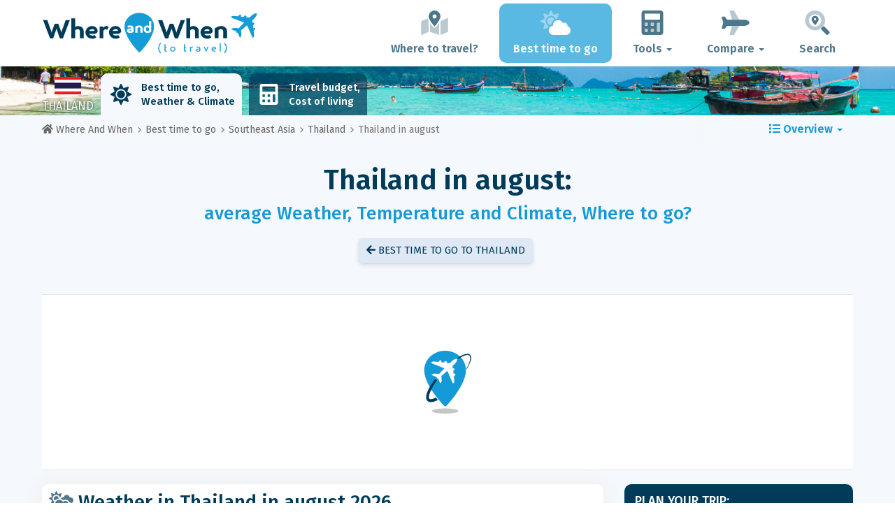

--- FILE ---
content_type: text/html; charset=UTF-8
request_url: https://www.whereandwhen.net/when/southeast-asia/thailand/august/
body_size: 25731
content:
<!DOCTYPE html>
    <html lang="en">
	<head>
	<title>Thailand August Weather 2026: Forecast and Temperature City by City - Where And When</title>

<meta charset="utf-8">
<meta http-equiv="X-UA-Compatible" content="IE=edge">
<meta name="viewport" content="width=device-width, initial-scale=1">
<meta name="description" content="Is the climate in Thailand  in august good? Discover the weather forecast in august 2026 to prepare your trip.">
<meta name="author" content="Des Clics Nomades">
<meta property="og:title" content="Thailand august Weather 2026: Forecast and temperature city by city" />
<meta property="og:description" content="Is the climate in Thailand  in august good? Discover the weather forecast in august 2026 to prepare your trip.">
<meta property="og:image" content="https://www.whereandwhen.net/site/images/illustration/thailande_502.jpg">
<meta property="og:site_name" content="Where And When">
<meta property="og:locale" content="en-GB">
<link rel="canonical" href="https://www.whereandwhen.net/when/southeast-asia/thailand/august/" />
<meta property="og:url" content="https://www.whereandwhen.net/when/southeast-asia/thailand/august/">

<script type="0fcacca8ec3faf566ef99a4e-text/javascript" src="https://choices.consentframework.com/js/pa/22321/c/iPROu/stub" charset="utf-8"></script>
<script type="0fcacca8ec3faf566ef99a4e-text/javascript" src="https://choices.consentframework.com/js/pa/22321/c/iPROu/cmp" charset="utf-8" async></script>

<link href="/site/bootstrap/css/bootstrap.min.css" rel="stylesheet">
<link rel="preconnect" href="https://fonts.googleapis.com">
<link rel="preconnect" href="https://fonts.gstatic.com" crossorigin>
<link href="https://fonts.googleapis.com/css2?family=Fira+Sans:wght@400;500;600;700;800&display=swap" rel="stylesheet">
<link href="/site/css/styles.min.css?v=2.0.0.320" rel="stylesheet" />


   

<link rel="shortcut icon" type="image/x-icon" href="/site/images/favicon.png" />
<link rel="apple-touch-icon" sizes="114x114" href="/site/images/favicon-114.png" />
<link rel="apple-touch-icon" sizes="72x72" href="/site/images/favicon-72.png" />
<link rel="apple-touch-icon" href="/site/images/favicon-57.png" />


<script defer src="/site/fontawesome/js/all.min.js?v=2.0.0.320" type="0fcacca8ec3faf566ef99a4e-text/javascript"></script>

  
  <script type="0fcacca8ec3faf566ef99a4e-text/javascript">
    var lang_site = "en";
    var unite_temperature = "F";
    var trad_peuimporte = "It does not matter!";
    var trad_in = "in";

    var trad_js_message_1 = "Please select a city or a country.";
    var trad_js_message_2 = "Please enter a password.";
    var trad_js_message_3 = "Please enter your name.";
    var trad_js_message_4 = "Please enter your e-mail address.";
    var trad_js_message_5 = "Please indicate the subject of your message.";
    var trad_js_message_6 = "Please write a message.";
    var trad_js_plus = "More";
    var trad_js_menu = "MENU";
  </script>
 

  <!-- OPTIDIGITAL -->



  <script async="" type="0fcacca8ec3faf566ef99a4e-text/javascript" src="https://securepubads.g.doubleclick.net/tag/js/gpt.js"></script>
  <script type="0fcacca8ec3faf566ef99a4e-text/javascript">
    var optidigitalQueue = optidigitalQueue || {};
    optidigitalQueue.cmd = optidigitalQueue.cmd || [];
  </script>
  <script type="0fcacca8ec3faf566ef99a4e-text/javascript" id='optidigital-ad-init' async data-config='{"adUnit": "/264817739/whereandwhen.net/when-country-month"}' src='//scripts.opti-digital.com/tags/?site=whereandwhen'>
  </script>
   
  <!-- Stay22 -->
  <script type="0fcacca8ec3faf566ef99a4e-text/javascript">
  (function (s, t, a, y, twenty, two) {
    s.Stay22 = s.Stay22 || {};
    s.Stay22.params = { lmaID: '68e3cae024ecc1f8e80ca93e' };
    twenty = t.createElement(a);
    two = t.getElementsByTagName(a)[0];
    twenty.async = 1;
    twenty.src = y;
    two.parentNode.insertBefore(twenty, two);
  })(window, document, 'script', 'https://scripts.stay22.com/letmeallez.js');
  </script>
	
	<!-- Google Analytics -->
	<script async src="https://www.googletagmanager.com/gtag/js?id=UA-53541197-2" type="0fcacca8ec3faf566ef99a4e-text/javascript"></script>
	<script type="0fcacca8ec3faf566ef99a4e-text/javascript">
	  window.dataLayer = window.dataLayer || [];
	  function gtag(){dataLayer.push(arguments);}
	  gtag('js', new Date()); 
	  gtag('config', 'UA-53541197-2');
	</script>

  <script async src="https://fundingchoicesmessages.google.com/i/pub-5891689058172513?ers=1" nonce="0EBiH7t-0l6mbYJ31-_Fng" type="0fcacca8ec3faf566ef99a4e-text/javascript"></script><script nonce="0EBiH7t-0l6mbYJ31-_Fng" type="0fcacca8ec3faf566ef99a4e-text/javascript">(function() {function signalGooglefcPresent() {if (!window.frames['googlefcPresent']) {if (document.body) {const iframe = document.createElement('iframe'); iframe.style = 'width: 0; height: 0; border: none; z-index: -1000; left: -1000px; top: -1000px;'; iframe.style.display = 'none'; iframe.name = 'googlefcPresent'; document.body.appendChild(iframe);} else {setTimeout(signalGooglefcPresent, 0);}}}signalGooglefcPresent();})();</script>

  <script type="0fcacca8ec3faf566ef99a4e-text/javascript">(function(){'use strict';function aa(a){var b=0;return function(){return b<a.length?{done:!1,value:a[b++]}:{done:!0}}}var ba="function"==typeof Object.defineProperties?Object.defineProperty:function(a,b,c){if(a==Array.prototype||a==Object.prototype)return a;a[b]=c.value;return a};
function ca(a){a=["object"==typeof globalThis&&globalThis,a,"object"==typeof window&&window,"object"==typeof self&&self,"object"==typeof global&&global];for(var b=0;b<a.length;++b){var c=a[b];if(c&&c.Math==Math)return c}throw Error("Cannot find global object");}var da=ca(this);function k(a,b){if(b)a:{var c=da;a=a.split(".");for(var d=0;d<a.length-1;d++){var e=a[d];if(!(e in c))break a;c=c[e]}a=a[a.length-1];d=c[a];b=b(d);b!=d&&null!=b&&ba(c,a,{configurable:!0,writable:!0,value:b})}}
function ea(a){return a.raw=a}function m(a){var b="undefined"!=typeof Symbol&&Symbol.iterator&&a[Symbol.iterator];if(b)return b.call(a);if("number"==typeof a.length)return{next:aa(a)};throw Error(String(a)+" is not an iterable or ArrayLike");}function fa(a){for(var b,c=[];!(b=a.next()).done;)c.push(b.value);return c}var ha="function"==typeof Object.create?Object.create:function(a){function b(){}b.prototype=a;return new b},n;
if("function"==typeof Object.setPrototypeOf)n=Object.setPrototypeOf;else{var q;a:{var ia={a:!0},ja={};try{ja.__proto__=ia;q=ja.a;break a}catch(a){}q=!1}n=q?function(a,b){a.__proto__=b;if(a.__proto__!==b)throw new TypeError(a+" is not extensible");return a}:null}var ka=n;
function r(a,b){a.prototype=ha(b.prototype);a.prototype.constructor=a;if(ka)ka(a,b);else for(var c in b)if("prototype"!=c)if(Object.defineProperties){var d=Object.getOwnPropertyDescriptor(b,c);d&&Object.defineProperty(a,c,d)}else a[c]=b[c];a.A=b.prototype}function la(){for(var a=Number(this),b=[],c=a;c<arguments.length;c++)b[c-a]=arguments[c];return b}k("Number.MAX_SAFE_INTEGER",function(){return 9007199254740991});
k("Number.isFinite",function(a){return a?a:function(b){return"number"!==typeof b?!1:!isNaN(b)&&Infinity!==b&&-Infinity!==b}});k("Number.isInteger",function(a){return a?a:function(b){return Number.isFinite(b)?b===Math.floor(b):!1}});k("Number.isSafeInteger",function(a){return a?a:function(b){return Number.isInteger(b)&&Math.abs(b)<=Number.MAX_SAFE_INTEGER}});
k("Math.trunc",function(a){return a?a:function(b){b=Number(b);if(isNaN(b)||Infinity===b||-Infinity===b||0===b)return b;var c=Math.floor(Math.abs(b));return 0>b?-c:c}});k("Object.is",function(a){return a?a:function(b,c){return b===c?0!==b||1/b===1/c:b!==b&&c!==c}});k("Array.prototype.includes",function(a){return a?a:function(b,c){var d=this;d instanceof String&&(d=String(d));var e=d.length;c=c||0;for(0>c&&(c=Math.max(c+e,0));c<e;c++){var f=d[c];if(f===b||Object.is(f,b))return!0}return!1}});
k("String.prototype.includes",function(a){return a?a:function(b,c){if(null==this)throw new TypeError("The 'this' value for String.prototype.includes must not be null or undefined");if(b instanceof RegExp)throw new TypeError("First argument to String.prototype.includes must not be a regular expression");return-1!==this.indexOf(b,c||0)}});/*

 Copyright The Closure Library Authors.
 SPDX-License-Identifier: Apache-2.0
*/
var t=this||self;function v(a){return a};var w,x;a:{for(var ma=["CLOSURE_FLAGS"],y=t,z=0;z<ma.length;z++)if(y=y[ma[z]],null==y){x=null;break a}x=y}var na=x&&x[610401301];w=null!=na?na:!1;var A,oa=t.navigator;A=oa?oa.userAgentData||null:null;function B(a){return w?A?A.brands.some(function(b){return(b=b.brand)&&-1!=b.indexOf(a)}):!1:!1}function C(a){var b;a:{if(b=t.navigator)if(b=b.userAgent)break a;b=""}return-1!=b.indexOf(a)};function D(){return w?!!A&&0<A.brands.length:!1}function E(){return D()?B("Chromium"):(C("Chrome")||C("CriOS"))&&!(D()?0:C("Edge"))||C("Silk")};var pa=D()?!1:C("Trident")||C("MSIE");!C("Android")||E();E();C("Safari")&&(E()||(D()?0:C("Coast"))||(D()?0:C("Opera"))||(D()?0:C("Edge"))||(D()?B("Microsoft Edge"):C("Edg/"))||D()&&B("Opera"));var qa={},F=null;var ra="undefined"!==typeof Uint8Array,sa=!pa&&"function"===typeof btoa;function G(){return"function"===typeof BigInt};var H=0,I=0;function ta(a){var b=0>a;a=Math.abs(a);var c=a>>>0;a=Math.floor((a-c)/4294967296);b&&(c=m(ua(c,a)),b=c.next().value,a=c.next().value,c=b);H=c>>>0;I=a>>>0}function va(a,b){b>>>=0;a>>>=0;if(2097151>=b)var c=""+(4294967296*b+a);else G()?c=""+(BigInt(b)<<BigInt(32)|BigInt(a)):(c=(a>>>24|b<<8)&16777215,b=b>>16&65535,a=(a&16777215)+6777216*c+6710656*b,c+=8147497*b,b*=2,1E7<=a&&(c+=Math.floor(a/1E7),a%=1E7),1E7<=c&&(b+=Math.floor(c/1E7),c%=1E7),c=b+wa(c)+wa(a));return c}
function wa(a){a=String(a);return"0000000".slice(a.length)+a}function ua(a,b){b=~b;a?a=~a+1:b+=1;return[a,b]};var J;J="function"===typeof Symbol&&"symbol"===typeof Symbol()?Symbol():void 0;var xa=J?function(a,b){a[J]|=b}:function(a,b){void 0!==a.g?a.g|=b:Object.defineProperties(a,{g:{value:b,configurable:!0,writable:!0,enumerable:!1}})},K=J?function(a){return a[J]|0}:function(a){return a.g|0},L=J?function(a){return a[J]}:function(a){return a.g},M=J?function(a,b){a[J]=b;return a}:function(a,b){void 0!==a.g?a.g=b:Object.defineProperties(a,{g:{value:b,configurable:!0,writable:!0,enumerable:!1}});return a};function ya(a,b){M(b,(a|0)&-14591)}function za(a,b){M(b,(a|34)&-14557)}
function Aa(a){a=a>>14&1023;return 0===a?536870912:a};var N={},Ba={};function Ca(a){return!(!a||"object"!==typeof a||a.g!==Ba)}function Da(a){return null!==a&&"object"===typeof a&&!Array.isArray(a)&&a.constructor===Object}function P(a,b,c){if(!Array.isArray(a)||a.length)return!1;var d=K(a);if(d&1)return!0;if(!(b&&(Array.isArray(b)?b.includes(c):b.has(c))))return!1;M(a,d|1);return!0}Object.freeze(new function(){});Object.freeze(new function(){});var Ea=/^-?([1-9][0-9]*|0)(\.[0-9]+)?$/;var Q;function Fa(a,b){Q=b;a=new a(b);Q=void 0;return a}
function R(a,b,c){null==a&&(a=Q);Q=void 0;if(null==a){var d=96;c?(a=[c],d|=512):a=[];b&&(d=d&-16760833|(b&1023)<<14)}else{if(!Array.isArray(a))throw Error();d=K(a);if(d&64)return a;d|=64;if(c&&(d|=512,c!==a[0]))throw Error();a:{c=a;var e=c.length;if(e){var f=e-1;if(Da(c[f])){d|=256;b=f-(+!!(d&512)-1);if(1024<=b)throw Error();d=d&-16760833|(b&1023)<<14;break a}}if(b){b=Math.max(b,e-(+!!(d&512)-1));if(1024<b)throw Error();d=d&-16760833|(b&1023)<<14}}}M(a,d);return a};function Ga(a){switch(typeof a){case "number":return isFinite(a)?a:String(a);case "boolean":return a?1:0;case "object":if(a)if(Array.isArray(a)){if(P(a,void 0,0))return}else if(ra&&null!=a&&a instanceof Uint8Array){if(sa){for(var b="",c=0,d=a.length-10240;c<d;)b+=String.fromCharCode.apply(null,a.subarray(c,c+=10240));b+=String.fromCharCode.apply(null,c?a.subarray(c):a);a=btoa(b)}else{void 0===b&&(b=0);if(!F){F={};c="ABCDEFGHIJKLMNOPQRSTUVWXYZabcdefghijklmnopqrstuvwxyz0123456789".split("");d=["+/=",
"+/","-_=","-_.","-_"];for(var e=0;5>e;e++){var f=c.concat(d[e].split(""));qa[e]=f;for(var g=0;g<f.length;g++){var h=f[g];void 0===F[h]&&(F[h]=g)}}}b=qa[b];c=Array(Math.floor(a.length/3));d=b[64]||"";for(e=f=0;f<a.length-2;f+=3){var l=a[f],p=a[f+1];h=a[f+2];g=b[l>>2];l=b[(l&3)<<4|p>>4];p=b[(p&15)<<2|h>>6];h=b[h&63];c[e++]=g+l+p+h}g=0;h=d;switch(a.length-f){case 2:g=a[f+1],h=b[(g&15)<<2]||d;case 1:a=a[f],c[e]=b[a>>2]+b[(a&3)<<4|g>>4]+h+d}a=c.join("")}return a}}return a};function Ha(a,b,c){a=Array.prototype.slice.call(a);var d=a.length,e=b&256?a[d-1]:void 0;d+=e?-1:0;for(b=b&512?1:0;b<d;b++)a[b]=c(a[b]);if(e){b=a[b]={};for(var f in e)Object.prototype.hasOwnProperty.call(e,f)&&(b[f]=c(e[f]))}return a}function Ia(a,b,c,d,e){if(null!=a){if(Array.isArray(a))a=P(a,void 0,0)?void 0:e&&K(a)&2?a:Ja(a,b,c,void 0!==d,e);else if(Da(a)){var f={},g;for(g in a)Object.prototype.hasOwnProperty.call(a,g)&&(f[g]=Ia(a[g],b,c,d,e));a=f}else a=b(a,d);return a}}
function Ja(a,b,c,d,e){var f=d||c?K(a):0;d=d?!!(f&32):void 0;a=Array.prototype.slice.call(a);for(var g=0;g<a.length;g++)a[g]=Ia(a[g],b,c,d,e);c&&c(f,a);return a}function Ka(a){return a.s===N?a.toJSON():Ga(a)};function La(a,b,c){c=void 0===c?za:c;if(null!=a){if(ra&&a instanceof Uint8Array)return b?a:new Uint8Array(a);if(Array.isArray(a)){var d=K(a);if(d&2)return a;b&&(b=0===d||!!(d&32)&&!(d&64||!(d&16)));return b?M(a,(d|34)&-12293):Ja(a,La,d&4?za:c,!0,!0)}a.s===N&&(c=a.h,d=L(c),a=d&2?a:Fa(a.constructor,Ma(c,d,!0)));return a}}function Ma(a,b,c){var d=c||b&2?za:ya,e=!!(b&32);a=Ha(a,b,function(f){return La(f,e,d)});xa(a,32|(c?2:0));return a};function Na(a,b){a=a.h;return Oa(a,L(a),b)}function Oa(a,b,c,d){if(-1===c)return null;if(c>=Aa(b)){if(b&256)return a[a.length-1][c]}else{var e=a.length;if(d&&b&256&&(d=a[e-1][c],null!=d))return d;b=c+(+!!(b&512)-1);if(b<e)return a[b]}}function Pa(a,b,c,d,e){var f=Aa(b);if(c>=f||e){var g=b;if(b&256)e=a[a.length-1];else{if(null==d)return;e=a[f+(+!!(b&512)-1)]={};g|=256}e[c]=d;c<f&&(a[c+(+!!(b&512)-1)]=void 0);g!==b&&M(a,g)}else a[c+(+!!(b&512)-1)]=d,b&256&&(a=a[a.length-1],c in a&&delete a[c])}
function Qa(a,b){var c=Ra;var d=void 0===d?!1:d;var e=a.h;var f=L(e),g=Oa(e,f,b,d);if(null!=g&&"object"===typeof g&&g.s===N)c=g;else if(Array.isArray(g)){var h=K(g),l=h;0===l&&(l|=f&32);l|=f&2;l!==h&&M(g,l);c=new c(g)}else c=void 0;c!==g&&null!=c&&Pa(e,f,b,c,d);e=c;if(null==e)return e;a=a.h;f=L(a);f&2||(g=e,c=g.h,h=L(c),g=h&2?Fa(g.constructor,Ma(c,h,!1)):g,g!==e&&(e=g,Pa(a,f,b,e,d)));return e}function Sa(a,b){a=Na(a,b);return null==a||"string"===typeof a?a:void 0}
function Ta(a,b){var c=void 0===c?0:c;a=Na(a,b);if(null!=a)if(b=typeof a,"number"===b?Number.isFinite(a):"string"!==b?0:Ea.test(a))if("number"===typeof a){if(a=Math.trunc(a),!Number.isSafeInteger(a)){ta(a);b=H;var d=I;if(a=d&2147483648)b=~b+1>>>0,d=~d>>>0,0==b&&(d=d+1>>>0);b=4294967296*d+(b>>>0);a=a?-b:b}}else if(b=Math.trunc(Number(a)),Number.isSafeInteger(b))a=String(b);else{if(b=a.indexOf("."),-1!==b&&(a=a.substring(0,b)),!("-"===a[0]?20>a.length||20===a.length&&-922337<Number(a.substring(0,7)):
19>a.length||19===a.length&&922337>Number(a.substring(0,6)))){if(16>a.length)ta(Number(a));else if(G())a=BigInt(a),H=Number(a&BigInt(4294967295))>>>0,I=Number(a>>BigInt(32)&BigInt(4294967295));else{b=+("-"===a[0]);I=H=0;d=a.length;for(var e=b,f=(d-b)%6+b;f<=d;e=f,f+=6)e=Number(a.slice(e,f)),I*=1E6,H=1E6*H+e,4294967296<=H&&(I+=Math.trunc(H/4294967296),I>>>=0,H>>>=0);b&&(b=m(ua(H,I)),a=b.next().value,b=b.next().value,H=a,I=b)}a=H;b=I;b&2147483648?G()?a=""+(BigInt(b|0)<<BigInt(32)|BigInt(a>>>0)):(b=
m(ua(a,b)),a=b.next().value,b=b.next().value,a="-"+va(a,b)):a=va(a,b)}}else a=void 0;return null!=a?a:c}function S(a,b){a=Sa(a,b);return null!=a?a:""};function T(a,b,c){this.h=R(a,b,c)}T.prototype.toJSON=function(){return Ua(this,Ja(this.h,Ka,void 0,void 0,!1),!0)};T.prototype.s=N;T.prototype.toString=function(){return Ua(this,this.h,!1).toString()};
function Ua(a,b,c){var d=a.constructor.v,e=L(c?a.h:b);a=b.length;if(!a)return b;var f;if(Da(c=b[a-1])){a:{var g=c;var h={},l=!1,p;for(p in g)if(Object.prototype.hasOwnProperty.call(g,p)){var u=g[p];if(Array.isArray(u)){var jb=u;if(P(u,d,+p)||Ca(u)&&0===u.size)u=null;u!=jb&&(l=!0)}null!=u?h[p]=u:l=!0}if(l){for(var O in h){g=h;break a}g=null}}g!=c&&(f=!0);a--}for(p=+!!(e&512)-1;0<a;a--){O=a-1;c=b[O];O-=p;if(!(null==c||P(c,d,O)||Ca(c)&&0===c.size))break;var kb=!0}if(!f&&!kb)return b;b=Array.prototype.slice.call(b,
0,a);g&&b.push(g);return b};function Va(a){return function(b){if(null==b||""==b)b=new a;else{b=JSON.parse(b);if(!Array.isArray(b))throw Error(void 0);xa(b,32);b=Fa(a,b)}return b}};function Wa(a){this.h=R(a)}r(Wa,T);var Xa=Va(Wa);var U;function V(a){this.g=a}V.prototype.toString=function(){return this.g+""};var Ya={};function Za(a){if(void 0===U){var b=null;var c=t.trustedTypes;if(c&&c.createPolicy){try{b=c.createPolicy("goog#html",{createHTML:v,createScript:v,createScriptURL:v})}catch(d){t.console&&t.console.error(d.message)}U=b}else U=b}a=(b=U)?b.createScriptURL(a):a;return new V(a,Ya)};function $a(){return Math.floor(2147483648*Math.random()).toString(36)+Math.abs(Math.floor(2147483648*Math.random())^Date.now()).toString(36)};function ab(a,b){b=String(b);"application/xhtml+xml"===a.contentType&&(b=b.toLowerCase());return a.createElement(b)}function bb(a){this.g=a||t.document||document};/*

 SPDX-License-Identifier: Apache-2.0
*/
function cb(a,b){a.src=b instanceof V&&b.constructor===V?b.g:"type_error:TrustedResourceUrl";var c,d;(c=(b=null==(d=(c=(a.ownerDocument&&a.ownerDocument.defaultView||window).document).querySelector)?void 0:d.call(c,"script[nonce]"))?b.nonce||b.getAttribute("nonce")||"":"")&&a.setAttribute("nonce",c)};function db(a){a=void 0===a?document:a;return a.createElement("script")};function eb(a,b,c,d,e,f){try{var g=a.g,h=db(g);h.async=!0;cb(h,b);g.head.appendChild(h);h.addEventListener("load",function(){e();d&&g.head.removeChild(h)});h.addEventListener("error",function(){0<c?eb(a,b,c-1,d,e,f):(d&&g.head.removeChild(h),f())})}catch(l){f()}};var fb=t.atob("aHR0cHM6Ly93d3cuZ3N0YXRpYy5jb20vaW1hZ2VzL2ljb25zL21hdGVyaWFsL3N5c3RlbS8xeC93YXJuaW5nX2FtYmVyXzI0ZHAucG5n"),gb=t.atob("WW91IGFyZSBzZWVpbmcgdGhpcyBtZXNzYWdlIGJlY2F1c2UgYWQgb3Igc2NyaXB0IGJsb2NraW5nIHNvZnR3YXJlIGlzIGludGVyZmVyaW5nIHdpdGggdGhpcyBwYWdlLg=="),hb=t.atob("RGlzYWJsZSBhbnkgYWQgb3Igc2NyaXB0IGJsb2NraW5nIHNvZnR3YXJlLCB0aGVuIHJlbG9hZCB0aGlzIHBhZ2Uu");function ib(a,b,c){this.i=a;this.u=b;this.o=c;this.g=null;this.j=[];this.m=!1;this.l=new bb(this.i)}
function lb(a){if(a.i.body&&!a.m){var b=function(){mb(a);t.setTimeout(function(){nb(a,3)},50)};eb(a.l,a.u,2,!0,function(){t[a.o]||b()},b);a.m=!0}}
function mb(a){for(var b=W(1,5),c=0;c<b;c++){var d=X(a);a.i.body.appendChild(d);a.j.push(d)}b=X(a);b.style.bottom="0";b.style.left="0";b.style.position="fixed";b.style.width=W(100,110).toString()+"%";b.style.zIndex=W(2147483544,2147483644).toString();b.style.backgroundColor=ob(249,259,242,252,219,229);b.style.boxShadow="0 0 12px #888";b.style.color=ob(0,10,0,10,0,10);b.style.display="flex";b.style.justifyContent="center";b.style.fontFamily="Roboto, Arial";c=X(a);c.style.width=W(80,85).toString()+
"%";c.style.maxWidth=W(750,775).toString()+"px";c.style.margin="24px";c.style.display="flex";c.style.alignItems="flex-start";c.style.justifyContent="center";d=ab(a.l.g,"IMG");d.className=$a();d.src=fb;d.alt="Warning icon";d.style.height="24px";d.style.width="24px";d.style.paddingRight="16px";var e=X(a),f=X(a);f.style.fontWeight="bold";f.textContent=gb;var g=X(a);g.textContent=hb;Y(a,e,f);Y(a,e,g);Y(a,c,d);Y(a,c,e);Y(a,b,c);a.g=b;a.i.body.appendChild(a.g);b=W(1,5);for(c=0;c<b;c++)d=X(a),a.i.body.appendChild(d),
a.j.push(d)}function Y(a,b,c){for(var d=W(1,5),e=0;e<d;e++){var f=X(a);b.appendChild(f)}b.appendChild(c);c=W(1,5);for(d=0;d<c;d++)e=X(a),b.appendChild(e)}function W(a,b){return Math.floor(a+Math.random()*(b-a))}function ob(a,b,c,d,e,f){return"rgb("+W(Math.max(a,0),Math.min(b,255)).toString()+","+W(Math.max(c,0),Math.min(d,255)).toString()+","+W(Math.max(e,0),Math.min(f,255)).toString()+")"}function X(a){a=ab(a.l.g,"DIV");a.className=$a();return a}
function nb(a,b){0>=b||null!=a.g&&0!==a.g.offsetHeight&&0!==a.g.offsetWidth||(pb(a),mb(a),t.setTimeout(function(){nb(a,b-1)},50))}function pb(a){for(var b=m(a.j),c=b.next();!c.done;c=b.next())(c=c.value)&&c.parentNode&&c.parentNode.removeChild(c);a.j=[];(b=a.g)&&b.parentNode&&b.parentNode.removeChild(b);a.g=null};function qb(a,b,c,d,e){function f(l){document.body?g(document.body):0<l?t.setTimeout(function(){f(l-1)},e):b()}function g(l){l.appendChild(h);t.setTimeout(function(){h?(0!==h.offsetHeight&&0!==h.offsetWidth?b():a(),h.parentNode&&h.parentNode.removeChild(h)):a()},d)}var h=rb(c);f(3)}function rb(a){var b=document.createElement("div");b.className=a;b.style.width="1px";b.style.height="1px";b.style.position="absolute";b.style.left="-10000px";b.style.top="-10000px";b.style.zIndex="-10000";return b};function Ra(a){this.h=R(a)}r(Ra,T);function sb(a){this.h=R(a)}r(sb,T);var tb=Va(sb);function ub(a){var b=la.apply(1,arguments);if(0===b.length)return Za(a[0]);for(var c=a[0],d=0;d<b.length;d++)c+=encodeURIComponent(b[d])+a[d+1];return Za(c)};function vb(a){if(!a)return null;a=Sa(a,4);var b;null===a||void 0===a?b=null:b=Za(a);return b};var wb=ea([""]),xb=ea([""]);function yb(a,b){this.m=a;this.o=new bb(a.document);this.g=b;this.j=S(this.g,1);this.u=vb(Qa(this.g,2))||ub(wb);this.i=!1;b=vb(Qa(this.g,13))||ub(xb);this.l=new ib(a.document,b,S(this.g,12))}yb.prototype.start=function(){zb(this)};
function zb(a){Ab(a);eb(a.o,a.u,3,!1,function(){a:{var b=a.j;var c=t.btoa(b);if(c=t[c]){try{var d=Xa(t.atob(c))}catch(e){b=!1;break a}b=b===Sa(d,1)}else b=!1}b?Z(a,S(a.g,14)):(Z(a,S(a.g,8)),lb(a.l))},function(){qb(function(){Z(a,S(a.g,7));lb(a.l)},function(){return Z(a,S(a.g,6))},S(a.g,9),Ta(a.g,10),Ta(a.g,11))})}function Z(a,b){a.i||(a.i=!0,a=new a.m.XMLHttpRequest,a.open("GET",b,!0),a.send())}function Ab(a){var b=t.btoa(a.j);a.m[b]&&Z(a,S(a.g,5))};(function(a,b){t[a]=function(){var c=la.apply(0,arguments);t[a]=function(){};b.call.apply(b,[null].concat(c instanceof Array?c:fa(m(c))))}})("__h82AlnkH6D91__",function(a){"function"===typeof window.atob&&(new yb(window,tb(window.atob(a)))).start()});}).call(this);

window.__h82AlnkH6D91__("[base64]/[base64]/[base64]/[base64]");</script>
	</head>

	<body>
	

<header>
        <div id="menu" class="navbar navbar-default">
            <div class="container">
                <div class="navbar-header">
                    <button class="navbar-toggle" data-target=".navbar-header-collapse" data-toggle="collapse" type="button">
                        <span class="sr-only"></span>
                        <span class="icon-bar"></span>
                        <span class="icon-bar"></span>
                        <span class="icon-bar"></span>
                    </button>

                    
                    <a class="navbar-brand" href="https://www.whereandwhen.net/" title="Where and When to travel?">
                        <script src="/cdn-cgi/scripts/7d0fa10a/cloudflare-static/rocket-loader.min.js" data-cf-settings="0fcacca8ec3faf566ef99a4e-|49"></script><img src="https://www.whereandwhen.net/site/images/logo/logo-en.svg" alt="Logo Where and When to travel?" onerror="this.removeAttribute('onerror'); this.src='https://www.whereandwhen.net/site/images/logo/logo-en.png'" width="300" height="65">
                    </a>
                   

                </div>
                <div class="collapse navbar-collapse navbar-header-collapse">
                    <ul class="nav navbar-nav navbar-right">
                    	<li><a href="https://www.whereandwhen.net/where/" title="Where to travel?"><i class="fad fa-map-marked-alt fa-3x fa-fw"></i>Where to travel?</a></li><li class="active"><a href="https://www.whereandwhen.net/when/" title="Best time to go"><i class="fad fa-cloud-sun fa-3x fa-fw"></i>Best time to go</a></li><li class="dropdown"><a href="#" class="dropdown-toggle" role="button" data-toggle="dropdown" aria-haspopup="true" aria-expanded="false"><i class="fad fa-calculator fa-3x fa-fw"></i>Tools <span class="caret"></span></a>
								<ul class="dropdown-menu"><li><a href="https://www.whereandwhen.net/budget/" title=""><i class="fa fa-calculator fa-2x fa-fw fa-pull-left" aria-hidden="true"></i>Travel budget<br /><small>Calculate your budget with our free tool</small></a></li></ul></li><li class="dropdown"><a href="#" class="dropdown-toggle" role="button" data-toggle="dropdown" aria-haspopup="true" aria-expanded="false"><i class="fad fa-plane fa-2x fa-fw fa-3x fa-fw"></i>Compare <span class="caret"></span></a>
								<ul class="dropdown-menu"><li><a href="https://www.whereandwhen.net/compare/flights/" title="Compare flight prices"><i class="fas fa-plane-departure fa-2x fa-fw fa-pull-left" aria-hidden="true"></i>Flights<br /><small>Book your flight at the best price</small></a></li><li><a href="https://www.whereandwhen.net/compare/hotels/" title="Compare hotel prices"><i class="fas fa-hotel fa-2x fa-fw fa-pull-left" aria-hidden="true"></i>Hotel<br /><small>Book and compare hotel room prices</small></a></li><li><a href="https://www.whereandwhen.net/compare/cars/" title="Compare car rental prices"><i class="fas fa-car fa-2x fa-fw fa-pull-left" aria-hidden="true"></i>Car rental<br /><small>Book your rental car</small></a></li></ul></li>                        <li><a href="#" data-toggle="modal" data-target="#searchBox"><i class="fad fa-search-location fa-3x fa-fw"></i>Search</a></li>
                        
                    </ul>
                </div>
            </div>
        </div>
        				<!-- MODAL DE RECHERCHE -->
                        <div class="modal fade" id="searchBox" tabindex="-1" role="dialog">
                            <div class="modal-dialog" role="document">
                                <div class="modal-content">
                                    <div class="modal-header">
                                        <button type="button" class="close" data-dismiss="modal" aria-label="Close"><i class="fas fa-times"></i></button>
                                    </div>
                                    <div class="modal-body">
                                        <p class="title">Search the Where And When site:</p>
                                        <form action="/site/registerdata.php" method="post" class="navbar-form" id="recherche_site" role="search">
                                            <div class="input-group input-group-lg">
                                                <input type="text" class="form-control" name="q" placeholder="City, Country or Keyword" id="recherche">
                                                <input type="hidden" name="recherche" value="1">
                                                    <input type="hidden" name="rubrique" id="q_rubrique" value="">
                                                    <input type="hidden" name="q_villepays" id="q_villepays" value="">
                                                <span class="input-group-btn">
                                                    <button class="btn btn-default" type="submit"><i class="fas fa-search"></i></button>
                                                </span>
                                            </div>
                                        </form>
                                    </div>
                                </div>
                            </div>
                        </div>
    </header>  	
  	<main>
    <!-- BEGIN Page Content -->
    <nav id="menu-pays" style="background-image: url('https://www.whereandwhen.net/site/images/cover/thailand_4137_cover.jpg'); background-size: cover; background-position: center center;" class="hidden-xs">
        <div class="container">
            <ul class="nav nav-tabs">
                <li class="flag"><img src="https://www.whereandwhen.net/site/images/flags/thailande.gif" />Thailand</li><li class="active"><a href="https://www.whereandwhen.net/when/southeast-asia/thailand/" title="Best time to go to Thailand"><i class="fas fa-sun fa-2x fa-fw" aria-hidden="true"></i>Best time to go, <br>
Weather & Climate</a></li><li><a href="https://www.whereandwhen.net/budget/thailand/" title="Travel budget and cost of living in Thailand"><i class="fas fa-calculator fa-2x fa-fw" aria-hidden="true"></i>Travel budget, <br>
Cost of living</a></li></ul>
        </div>
</nav><div id="breadcrumb">
        <div class="container">

            <div class="row">
            <nav aria-label="breadcrumbs" class="breadcrumbs_container col-xs-9 col-sm-10">
                <ul class="breadcrumb" itemscope itemtype="https://schema.org/BreadcrumbList">
                    <li itemprop="itemListElement" itemscope itemtype="http://schema.org/ListItem">
              <a href="https://www.whereandwhen.net/" title="Where and When to travel?" itemprop="item"><i class="fas fa-home"></i> <span itemprop="name">Where And When</span></a>
              <meta itemprop="position" content="1" />
              </li><li itemprop="itemListElement" itemscope itemtype="http://schema.org/ListItem"><a href="https://www.whereandwhen.net/when/" itemprop="item" title="Weather / Best time to go?"><span itemprop="name">Best time to go</span></a>
						<meta itemprop="position" content="2" /></li><li itemprop="itemListElement" itemscope itemtype="http://schema.org/ListItem"><a href="https://www.whereandwhen.net/when/southeast-asia/" itemprop="item" title="Best time to go to Southeast Asia"><span itemprop="name">Southeast Asia</span></a>
						<meta itemprop="position" content="3" /></li><li itemprop="itemListElement" itemscope itemtype="http://schema.org/ListItem"><a href="https://www.whereandwhen.net/when/southeast-asia/thailand/" itemprop="item" title="Best time to go to Thailand"><span itemprop="name">Thailand</span></a>
						<meta itemprop="position" content="4" /></li><li class="active" itemprop="itemListElement" itemscope itemtype="http://schema.org/ListItem"><span itemprop="name">Thailand in august</span>
						<meta itemprop="position" content="5" /></li></ul><div class="breadcrumbs_erase"></div></nav><div class="col-xs-3 col-sm-2">
                    <nav id="sommaire" class="dropdown pull-right">
                    <a href="#" class="dropdown-toggle" data-toggle="dropdown" aria-haspopup="true" aria-expanded="false">
                    <i class="fas fa-list"></i><span class="hidden-sm hidden-xs"> Overview </span><span class="caret hidden-md"></span></a>
                    <ul class="dropdown-menu"><li><a href="#weather"><i class="fas fa-clouds-sun fa-fw"></i> Weather in august</a></li><li><a href="#wheretogo"><i class="fas fa-map fa-fw"></i> Where to go in august</a></li><li><a href="#climate"><i class="fas fa-temperature-hot fa-fw"></i> Climate in august</a></li><li><a href="#cities"><i class="fas fa-map-signs fa-fw"></i> City by city</a></li></ul>
                </nav></div></div>
        </div>
    </div>
 <article id="content">
        <div class="container">
        	

        	<div id="page_header">
            <h1>Thailand in august: <small>average Weather, Temperature and Climate, Where to go?</small></h1>
            
            	
			<p><a href="/when/southeast-asia/thailand/"  class="btn btn-primary-invert"  title="All about the climate of Thailand and the best time to go to each city."><i class="fas fa-arrow-left"></i> Best time to go to Thailand</a></p>


       		</div>


       	  <div class="pub-billboard top hidden-xs">
                        <div id="optidigital-adslot-Billboard_1" style="display:none;" class="Billboard_1"></div>
                    </div>
            <div class="row row-flex">
                <div class="col-lg-8" id="contenu_page">
                <section class="bordered">
                <h2 id="weather"><i class="fas fa-clouds-sun fa-fw"></i> Weather in Thailand in august 2026</h2> 

  
<p>In this section, check out the weather forecast for the month of august for most popular cities in Thailand. These datas are statistics for august from weather reports for over 10 years. The percentage indicates the possibility of having the weather indicated.</p>

<div class="pub taillefixe hidden-lg hidden-md hidden-sm"><div id="optidigital-adslot-Mobile_Pos1" style="display: none;" class="Mobile_Pos1"></div></div>     

        <div class="tabweather">
        	<div class="container_tabs">
                <ul class="nav nav-tabs" role="tablist">
                  <li class="active" id="ville_303"><a href="#" onclick="if (!window.__cfRLUnblockHandlers) return false; event.preventDefault();change_meteo_mois_pays(303,8,119);" data-cf-modified-0fcacca8ec3faf566ef99a4e-="">Bangkok</a></li><li id="ville_2371"><a href="#" onclick="if (!window.__cfRLUnblockHandlers) return false; event.preventDefault();change_meteo_mois_pays(2371,8,119);" data-cf-modified-0fcacca8ec3faf566ef99a4e-="">Chanthaburi</a></li><li id="ville_304"><a href="#" onclick="if (!window.__cfRLUnblockHandlers) return false; event.preventDefault();change_meteo_mois_pays(304,8,119);" data-cf-modified-0fcacca8ec3faf566ef99a4e-="">Chiang Mai</a></li><li id="ville_305"><a href="#" onclick="if (!window.__cfRLUnblockHandlers) return false; event.preventDefault();change_meteo_mois_pays(305,8,119);" data-cf-modified-0fcacca8ec3faf566ef99a4e-="">Chiang Rai</a></li><li id="ville_1177"><a href="#" onclick="if (!window.__cfRLUnblockHandlers) return false; event.preventDefault();change_meteo_mois_pays(1177,8,119);" data-cf-modified-0fcacca8ec3faf566ef99a4e-="">Hua Hin</a></li><li id="ville_6445"><a href="#" onclick="if (!window.__cfRLUnblockHandlers) return false; event.preventDefault();change_meteo_mois_pays(6445,8,119);" data-cf-modified-0fcacca8ec3faf566ef99a4e-="">Kanchanaburi</a></li><li id="ville_1208"><a href="#" onclick="if (!window.__cfRLUnblockHandlers) return false; event.preventDefault();change_meteo_mois_pays(1208,8,119);" data-cf-modified-0fcacca8ec3faf566ef99a4e-="">Khao Lak national Park</a></li><li id="ville_2370"><a href="#" onclick="if (!window.__cfRLUnblockHandlers) return false; event.preventDefault();change_meteo_mois_pays(2370,8,119);" data-cf-modified-0fcacca8ec3faf566ef99a4e-="">Khon Kaen</a></li><li id="ville_313"><a href="#" onclick="if (!window.__cfRLUnblockHandlers) return false; event.preventDefault();change_meteo_mois_pays(313,8,119);" data-cf-modified-0fcacca8ec3faf566ef99a4e-="">Koh Chang</a></li><li id="ville_310"><a href="#" onclick="if (!window.__cfRLUnblockHandlers) return false; event.preventDefault();change_meteo_mois_pays(310,8,119);" data-cf-modified-0fcacca8ec3faf566ef99a4e-="">Koh Lanta</a></li><li id="ville_309"><a href="#" onclick="if (!window.__cfRLUnblockHandlers) return false; event.preventDefault();change_meteo_mois_pays(309,8,119);" data-cf-modified-0fcacca8ec3faf566ef99a4e-="">Koh Phangan</a></li><li id="ville_311"><a href="#" onclick="if (!window.__cfRLUnblockHandlers) return false; event.preventDefault();change_meteo_mois_pays(311,8,119);" data-cf-modified-0fcacca8ec3faf566ef99a4e-="">Koh Phi Phi</a></li><li id="ville_307"><a href="#" onclick="if (!window.__cfRLUnblockHandlers) return false; event.preventDefault();change_meteo_mois_pays(307,8,119);" data-cf-modified-0fcacca8ec3faf566ef99a4e-="">Koh Samui</a></li><li id="ville_308"><a href="#" onclick="if (!window.__cfRLUnblockHandlers) return false; event.preventDefault();change_meteo_mois_pays(308,8,119);" data-cf-modified-0fcacca8ec3faf566ef99a4e-="">Koh Tao</a></li><li id="ville_314"><a href="#" onclick="if (!window.__cfRLUnblockHandlers) return false; event.preventDefault();change_meteo_mois_pays(314,8,119);" data-cf-modified-0fcacca8ec3faf566ef99a4e-="">Krabi - Ao Nang</a></li><li id="ville_6422"><a href="#" onclick="if (!window.__cfRLUnblockHandlers) return false; event.preventDefault();change_meteo_mois_pays(6422,8,119);" data-cf-modified-0fcacca8ec3faf566ef99a4e-="">Nakhon Ratchasima</a></li><li id="ville_315"><a href="#" onclick="if (!window.__cfRLUnblockHandlers) return false; event.preventDefault();change_meteo_mois_pays(315,8,119);" data-cf-modified-0fcacca8ec3faf566ef99a4e-="">Pattaya</a></li><li id="ville_312"><a href="#" onclick="if (!window.__cfRLUnblockHandlers) return false; event.preventDefault();change_meteo_mois_pays(312,8,119);" data-cf-modified-0fcacca8ec3faf566ef99a4e-="">Phuket</a></li><li id="ville_787"><a href="#" onclick="if (!window.__cfRLUnblockHandlers) return false; event.preventDefault();change_meteo_mois_pays(787,8,119);" data-cf-modified-0fcacca8ec3faf566ef99a4e-="">Ubon Ratchathani (Isan)</a></li><li id="ville_789"><a href="#" onclick="if (!window.__cfRLUnblockHandlers) return false; event.preventDefault();change_meteo_mois_pays(789,8,119);" data-cf-modified-0fcacca8ec3faf566ef99a4e-="">Ayutthaya</a></li><li id="ville_10354"><a href="#" onclick="if (!window.__cfRLUnblockHandlers) return false; event.preventDefault();change_meteo_mois_pays(10354,8,119);" data-cf-modified-0fcacca8ec3faf566ef99a4e-="">Koh Kut (Koh Kood)</a></li><li id="ville_6721"><a href="#" onclick="if (!window.__cfRLUnblockHandlers) return false; event.preventDefault();change_meteo_mois_pays(6721,8,119);" data-cf-modified-0fcacca8ec3faf566ef99a4e-="">Ko Samet</a></li><li id="ville_306"><a href="#" onclick="if (!window.__cfRLUnblockHandlers) return false; event.preventDefault();change_meteo_mois_pays(306,8,119);" data-cf-modified-0fcacca8ec3faf566ef99a4e-="">Pai</a></li><li id="ville_2369"><a href="#" onclick="if (!window.__cfRLUnblockHandlers) return false; event.preventDefault();change_meteo_mois_pays(2369,8,119);" data-cf-modified-0fcacca8ec3faf566ef99a4e-="">Sukhothai</a></li><li id="ville_6467"><a href="#" onclick="if (!window.__cfRLUnblockHandlers) return false; event.preventDefault();change_meteo_mois_pays(6467,8,119);" data-cf-modified-0fcacca8ec3faf566ef99a4e-="">Trat</a></li><li id="ville_10349"><a href="#" onclick="if (!window.__cfRLUnblockHandlers) return false; event.preventDefault();change_meteo_mois_pays(10349,8,119);" data-cf-modified-0fcacca8ec3faf566ef99a4e-="">Amphawa</a></li><li id="ville_2372"><a href="#" onclick="if (!window.__cfRLUnblockHandlers) return false; event.preventDefault();change_meteo_mois_pays(2372,8,119);" data-cf-modified-0fcacca8ec3faf566ef99a4e-="">Burinam</a></li><li id="ville_6425"><a href="#" onclick="if (!window.__cfRLUnblockHandlers) return false; event.preventDefault();change_meteo_mois_pays(6425,8,119);" data-cf-modified-0fcacca8ec3faf566ef99a4e-="">Chon Buri</a></li><li id="ville_10360"><a href="#" onclick="if (!window.__cfRLUnblockHandlers) return false; event.preventDefault();change_meteo_mois_pays(10360,8,119);" data-cf-modified-0fcacca8ec3faf566ef99a4e-="">Doi Inthanon</a></li><li id="ville_10358"><a href="#" onclick="if (!window.__cfRLUnblockHandlers) return false; event.preventDefault();change_meteo_mois_pays(10358,8,119);" data-cf-modified-0fcacca8ec3faf566ef99a4e-="">Doi Pha Hom Pok National Park</a></li><li id="ville_10365"><a href="#" onclick="if (!window.__cfRLUnblockHandlers) return false; event.preventDefault();change_meteo_mois_pays(10365,8,119);" data-cf-modified-0fcacca8ec3faf566ef99a4e-="">Doi Samer Dao</a></li>                </ul>
                <div class="erase"></div>
             </div>
        <div class="tab-content" id="meteo_content" style="min-height: 800px;">          
        
        				<div class="active in tab-pane fade text-center" id="meteo-0">
              
              
              <h3 class="nomargintop nomarginbottom text-primary">Average weather in august in Bangkok</h3>
              <p><span class="label label-danger-full">very bad weather</span>


               <span class="label label-default"><i class="fas fa-exclamation-triangle"></i> UV index: 7</span></p>

 <div class="row nomargintop nomarginbottom">
               <div class="col-sm-4">
               <h5 class="text-center">Weather at 6am</h5>
               <h6 class="text-center"><i class="fas fa-thermometer-full text-success fa-2x"></i> 83°F</h6>
               <p class="hidden-xs"><img src="https://www.whereandwhen.net//site/images/meteo/256x256/day/116.png" alt="Partly Cloudy" class="img-responsive"/><small><b>Partly Cloudy</b></small><br/><span class="label label-primary"><small>40% of time</small></span></p><div class="row"><div class="col-xs-3 col-sm-4 nopadding hidden-sm hidden-md hidden-lg bgnone"><p class="text-center nomarginbottom"><img src="https://www.whereandwhen.net//site/images/meteo/64x64/day/116.png" data-toggle="tooltip" data-placement="top" title="Partly Cloudy" alt="Partly Cloudy"/></p><p class="text-center"><span class="label label-primary">40%</span></p></div><div class="col-xs-3 col-sm-4 nopadding bgnone"><p class="text-center nomarginbottom"><img src="https://www.whereandwhen.net//site/images/meteo/64x64/day/299.png" data-toggle="tooltip" data-placement="top" title="Moderate rain at times" alt="Moderate rain at times"/></p><p class="text-center"><span class="label label-primary">26%</span></p></div><div class="col-xs-3 col-sm-4 nopadding bgnone"><p class="text-center nomarginbottom"><img src="https://www.whereandwhen.net//site/images/meteo/64x64/day/113.png" data-toggle="tooltip" data-placement="top" title="Clear/Sunny" alt="Clear/Sunny"/></p><p class="text-center"><span class="label label-primary">12%</span></p></div><div class="col-xs-3 col-sm-4 nopadding bgnone"><p class="text-center nomarginbottom"><img src="https://www.whereandwhen.net//site/images/meteo/64x64/day/122.png" data-toggle="tooltip" data-placement="top" title="Cloudy" alt="Cloudy"/></p><p class="text-center"><span class="label label-primary">12%</span></p></div></div>               </div>
               <div class="col-sm-4 middle">
               <h5 class="text-center">Weather at 12pm</h5>
               <h6 class="text-center"><i class="fas fa-thermometer-full text-success fa-2x"></i> 90°F</h6>
               <p class="hidden-xs"><img src="https://www.whereandwhen.net//site/images/meteo/256x256/day/116.png" alt="Partly Cloudy" class="img-responsive"/><small><b>Partly Cloudy</b></small><br/><span class="label label-primary"><small>38% of time</small></span></p><div class="row"><div class="col-xs-3 col-sm-4 nopadding hidden-sm hidden-md hidden-lg bgnone"><p class="text-center nomarginbottom"><img src="https://www.whereandwhen.net//site/images/meteo/64x64/day/116.png" data-toggle="tooltip" data-placement="top" title="Partly Cloudy" alt="Partly Cloudy"/></p><p class="text-center"><span class="label label-primary">38%</span></p></div><div class="col-xs-3 col-sm-4 nopadding bgnone"><p class="text-center nomarginbottom"><img src="https://www.whereandwhen.net//site/images/meteo/64x64/day/299.png" data-toggle="tooltip" data-placement="top" title="Moderate rain at times" alt="Moderate rain at times"/></p><p class="text-center"><span class="label label-primary">28%</span></p></div><div class="col-xs-3 col-sm-4 nopadding bgnone"><p class="text-center nomarginbottom"><img src="https://www.whereandwhen.net//site/images/meteo/64x64/day/113.png" data-toggle="tooltip" data-placement="top" title="Clear/Sunny" alt="Clear/Sunny"/></p><p class="text-center"><span class="label label-primary">14%</span></p></div><div class="col-xs-3 col-sm-4 nopadding bgnone"><p class="text-center nomarginbottom"><img src="https://www.whereandwhen.net//site/images/meteo/64x64/day/122.png" data-toggle="tooltip" data-placement="top" title="Cloudy" alt="Cloudy"/></p><p class="text-center"><span class="label label-primary">11%</span></p></div></div>               </div>
               <div class="col-sm-4">
               <h5 class="text-center">Weather at 6pm</h5>
               <h6 class="text-center"><i class="fas fa-thermometer-full text-success fa-2x"></i> 86°F</h6>
               <p class="hidden-xs"><img src="https://www.whereandwhen.net//site/images/meteo/256x256/day/299.png" alt="Moderate rain at times" class="img-responsive"/><small><b>Moderate rain at times</b></small><br/><span class="label label-primary"><small>40% of time</small></span></p><div class="row"><div class="col-xs-3 col-sm-4 nopadding hidden-sm hidden-md hidden-lg bgnone"><p class="text-center nomarginbottom"><img src="https://www.whereandwhen.net//site/images/meteo/64x64/day/299.png" data-toggle="tooltip" data-placement="top" title="Moderate rain at times" alt="Moderate rain at times"/></p><p class="text-center"><span class="label label-primary">40%</span></p></div><div class="col-xs-3 col-sm-4 nopadding bgnone"><p class="text-center nomarginbottom"><img src="https://www.whereandwhen.net//site/images/meteo/64x64/day/308.png" data-toggle="tooltip" data-placement="top" title="Heavy rain" alt="Heavy rain"/></p><p class="text-center"><span class="label label-primary">27%</span></p></div><div class="col-xs-3 col-sm-4 nopadding bgnone"><p class="text-center nomarginbottom"><img src="https://www.whereandwhen.net//site/images/meteo/64x64/day/116.png" data-toggle="tooltip" data-placement="top" title="Partly Cloudy" alt="Partly Cloudy"/></p><p class="text-center"><span class="label label-primary">22%</span></p></div><div class="col-xs-3 col-sm-4 nopadding bgnone"><p class="text-center nomarginbottom"><img src="https://www.whereandwhen.net//site/images/meteo/64x64/day/122.png" data-toggle="tooltip" data-placement="top" title="Cloudy" alt="Cloudy"/></p><p class="text-center"><span class="label label-primary">9%</span></p></div></div>               </div> 
              </div>

              <div class="row  meteo_nuit">
               <div class="col-sm-3" >
                  <h5><i class="fas fa-moon"></i> Weather at 3am</h5>
                  <h6><i class="fas fa-thermometer-full text-white fa-2x"></i>  83°F</h6>
               </div>
               
               <div class="col-sm-9" >

               <div class="row"><div class="col-xs-3 col-sm-3 nopadding bgnone"><p class="text-center nomarginbottom"><img src="https://www.whereandwhen.net//site/images/meteo/64x64/night/116.png" data-toggle="tooltip" data-placement="top" title="Partly Cloudy" alt="Partly Cloudy"/></p><p class="text-center"><span class="label label-primary">41%</span></p></div><div class="col-xs-3 col-sm-3 nopadding bgnone"><p class="text-center nomarginbottom"><img src="https://www.whereandwhen.net//site/images/meteo/64x64/night/299.png" data-toggle="tooltip" data-placement="top" title="Moderate rain at times" alt="Moderate rain at times"/></p><p class="text-center"><span class="label label-primary">30%</span></p></div><div class="col-xs-3 col-sm-3 nopadding bgnone"><p class="text-center nomarginbottom"><img src="https://www.whereandwhen.net//site/images/meteo/64x64/night/122.png" data-toggle="tooltip" data-placement="top" title="Cloudy" alt="Cloudy"/></p><p class="text-center"><span class="label label-primary">12%</span></p></div><div class="col-xs-3 col-sm-3 nopadding bgnone"><p class="text-center nomarginbottom"><img src="https://www.whereandwhen.net//site/images/meteo/64x64/night/113.png" data-toggle="tooltip" data-placement="top" title="Clear/Sunny" alt="Clear/Sunny"/></p><p class="text-center"><span class="label label-primary">10%</span></p></div></div>        </div>

               </div>
               
             <p><a href="https://www.whereandwhen.net/when/southeast-asia/thailand/bangkok/august/" class="btn btn-primary" style="margin-top:20px;">More information about the weather in Bangkok in august</a></p> 

		 </div>
		  
         </div>
         </div>



        <div class="pub taillefixe hidden-lg hidden-md hidden-sm"><div id="optidigital-adslot-Mobile_Pos2" style="display: none;" class="Mobile_Pos2"></div></div><div class="pub taillefixe hidden-xs"><div id="optidigital-adslot-Content_1" style="display: none;" class="Content_1"></div></div>    </section>
    <hr class="separation" style="background-position:7%" />     
       
 
        
    <div class="row">
		<div class="col-sm-6">
		<a href="https://www.whereandwhen.net/when/southeast-asia/thailand/july/#weather" title="Weather in july in Thailand" class="pull-left btn btn-primary-invert"><i class="fas fa-caret-left"></i> Weather in july in Thailand</a>
		</div>
		<div class="col-sm-6">
		<a href="https://www.whereandwhen.net/when/southeast-asia/thailand/september/#weather" title="Weather in september in Thailand" class="pull-right btn btn-primary-invert">Weather in september in Thailand <i class="fas fa-caret-right"></i></a>
		</div>
	</div> 

<hr class="separation" style="background-position:14%" />



 <section class="bordered">           	
<h2 id="wheretogo"><i class="fas fa-map fa-fw"></i> Where to go  in Thailand in august?</h2>


<h3>Where to go in Thailand in august: destination map</h3>

<figure class="marginbot20 large_image">
        <a href="https://www.whereandwhen.net/site/images/infographics/maps/en/thailand_map-weather_where-to-go_august.png" title="Thailand: weather map in august in different regions" target="_blank"><img src="https://www.whereandwhen.net/site/images/infographics/maps/en/thailand_map-weather_where-to-go_august.png" alt="Thailand: weather map in august in different regions" class="img-responsive" width="2001" height="2701"></a><figcaption class="wp-element-caption">Thailand: weather map in august in different regions ©whereandwhen.net</figcaption></figure><p class="text-center"><a href="https://www.whereandwhen.net/site/images/infographics/maps/en/thailand_map-weather_where-to-go_august.png" class="btn btn-info" target="_blank" download><i class="glyphicon glyphicon-floppy-save"></i> Download the map</a></p><div class="pub taillefixebig hidden-lg hidden-md hidden-sm"><div id="optidigital-adslot-Mobile_Pos3" style="display: none;" class="Mobile_Pos3"></div></div><div class="pub taillefixe hidden-xs"><div id="optidigital-adslot-Content_2" style="display: none;" class="Content_2"></div></div><h3>Where to go in each region in august?</h3><table class="table  table-responsive-collapse">
                <thead>
                <tr class="hidden-xs"><th class="bg-white"></th><th class="bg-white"><span data-toggle="tooltip" data-placement="top" title="Minimum and maximum outdoor temperature"><i class="fas fa-thermometer-quarter fa-2x"></i> <i class="fas fa-thermometer-three-quarters fa-2x"></i></span></th><th class="bg-white"><span data-toggle="tooltip" data-placement="top" title="Minimum and maximum number of days with significant rainfall in the month (depending on the locations)"><i class="fas fa-cloud-showers fa-2x"></i></span></th><th class="bg-white"><span data-toggle="tooltip" data-placement="top" title="Average sea temperature"><i class="fas fa-water fa-2x"></i></span></th><th class="bg-white"></th></tr>
                </thead>
                <tbody>
                  <tr><td class="region"><b>Central Thailand</b> <br><small class="text-muted">(Bangkok, Hua Hin, Kanchanaburi...)</small></td><td data-label="Temperature:"><b>86°F to 92°F</b></td><td data-label="Rainfall:"><small>8 à 15 days</small></td><td data-label="Sea temperature:"><small>85°F to 86°F</small></td><td class="list_avis"><div class="label-list enavant label label-success">good weather*</div></td></tr>
                  <tr><td class="region"><b>East of Thailand</b> <br><small class="text-muted">(Pattaya, Koh Chang, Chanthaburi...)</small></td><td data-label="Temperature:"><b>85°F to 90°F</b></td><td data-label="Rainfall:"><small>12 à 24 days</small></td><td data-label="Sea temperature:"><small>85°F to 86°F</small></td><td class="list_avis"><div class="label-list enavant label label-danger-full">very bad weather*</div></td></tr>
                  <tr><td class="region"><b>Northeastern Thailand (Isan)</b> <br><small class="text-muted">(Khon Kaen, Ubon Ratchathani (Isan), Nakhon Ratchasima...)</small></td><td data-label="Temperature:"><b>88°F to 90°F</b></td><td data-label="Rainfall:"><small>13 à 27 days</small></td><td data-label="Sea temperature:"><small></small></td><td class="list_avis"><div class="label-list enavant label label-danger-full">very bad weather*</div></td></tr>
                  <tr><td class="region"><b>Northern thailand</b> <br><small class="text-muted">(Chiang Mai, Chiang Rai, Pai...)</small></td><td data-label="Temperature:"><b>83°F to 92°F</b></td><td data-label="Rainfall:"><small>11 à 27 days</small></td><td data-label="Sea temperature:"><small></small></td><td class="list_avis"><div class="label-list enavant label label-danger">bad weather*</div></td></tr>
                  <tr><td class="region"><a href="https://www.whereandwhen.net/when/southeast-asia/phuket/august/">Phuket</a> <br><small class="text-muted">(Phuket town, Patong, Kata Beach...)</small></td><td data-label="Temperature:"><b>85°F to 86°F</b></td><td data-label="Rainfall:"><small>18 à 20 days</small></td><td data-label="Sea temperature:"><small>85°F</small></td><td class="list_avis"><div class="label-list enavant label label-warning">tolerable weather</div></td></tr>
                  <tr><td class="region"><b>Southern Thailand</b> <br><small class="text-muted">(Koh Samui, Khao Lak national Park, Krabi - Ao Nang...)</small></td><td data-label="Temperature:"><b>85°F to 94°F</b></td><td data-label="Rainfall:"><small>6 à 20 days</small></td><td data-label="Sea temperature:"><small>85°F to 86°F</small></td><td class="list_avis"><div class="label-list enavant label label-warning">tolerable weather*</div></td></tr></tbody></table><div class="alert alert-info"><small>*over most of the region. Weather may vary locally.</small></div></section>

                    
    <hr class="separation" style="background-position:21%" />    <aside class="comparateur">


    <ul class="nav nav-tabs tab-comparateur" role="tablist">
        
        <li class="active"><a href="#comparateur_flight" role="tab" data-toggle="tab">Flight</a></li>

        <li ><a href="#comparateur_sejours" role="tab" data-toggle="tab">Flight+Hotel <span class="badge badge-green hidden-xs">BEST DEAL</span></a></li>

        <li ><a href="#comparateur_hotel" role="tab" data-toggle="tab">Hotel</a></li>
        <li ><a href="#comparateur_car" role="tab" data-toggle="tab">Car hire</a></li>
        
    </ul>

    <div class="bg-primary titre_comparateur">

    <h2 id="flightsearch" class="text-white nomargintop nomarginbottom"><i class="fas fa-thumbs-up fa-fw text-white"></i> Thailand: get the best price!</h2>

    </div>


    <div class="tab-content">
    <div class=" tab-pane fade in active " id="comparateur_flight" role="tabpanel" >

    

    <div id="result_js_load_alternative_flight_redirect_MoteurVolFull"></div>
	<form action="https://www.ou-et-quand.net/partir/registerdata.php" method="post" target="_blank" class="bg-primary" onsubmit="if (!window.__cfRLUnblockHandlers) return false; AlternativeFlightPartner('MoteurVolFull', 'mois_pays', 'when', 'en');" id="MoteurVolFull" data-cf-modified-0fcacca8ec3faf566ef99a4e-="">
    
    <div class="alert alert-info"><div class="form-inline pull-right">
 	 <div class="form-group">
    <label for="city_from" style="color:#000!important;">from</label>
	<select name="city_from" id="city_from" onchange="if (!window.__cfRLUnblockHandlers) return false; ShowFlights(this.value, '119', '0', $('#arriveeAllerIata').val(), '8', 'mois_pays', 'when', 'listing', 'en');" data-cf-modified-0fcacca8ec3faf566ef99a4e-=""><option value="">choose a departure city</option><option value="PRAG-sky">Prague</option><option disabled>-----</option><option value="FRAN-sky">Frankfurt</option><option value="BERL-sky">Berlin</option><option value="MUNI-sky">Munich</option><option value="ZURI-sky">Zurich</option><option value="VIEN-sky">Vienna</option><option value="DUSS-sky">Dusseldorf</option><option disabled>-----</option><option value="LOND-sky">London</option><option value="DUBL-sky">Dublin</option><option value="MANC-sky">Manchester</option><option value="EDIN-sky">Edinburgh</option><option value="LAXA-sky">Los Angeles </option><option value="NYCA-sky">New York City</option><option value="YMQA-sky">Montreal</option><option value="YTOA-sky">Toronto</option><option value="SYDA-sky">Sydney</option><option value="MELA-sky">Melbourne</option><option value="AKLN-sky">Auckland</option><option value="YVRA-sky">Vancouver</option><option value="YYCA-sky">Calgary</option><option value="ATLA-sky">Atlanta</option><option value="CHIA-sky">Chicago</option><option disabled>-----</option><option value="MADR-sky">Madrid</option><option value="BARC-sky">Barcelona</option><option value="MALA-sky">Malaga</option><option value="ALIC-sky">Alicante</option><option disabled>-----</option><option value="PARI-sky">Paris</option><option value="NANT-sky">Nantes</option><option value="MARS-sky">Marseille</option><option value="BORD-sky">Bordeaux</option><option value="BRUS-sky">Brussels</option><option value="GENE-sky">Geneva</option><option value="LYON-sky">Lyon</option><option value="TOUS-sky">Toulouse</option><option value="NICE-sky">Nice</option><option disabled>-----</option><option value="ATHE-sky">Athens</option><option disabled>-----</option><option value="BUDA-sky">Budapest</option><option disabled>-----</option><option value="ROME-sky">Rome</option><option value="MILA-sky">Milan</option><option disabled>-----</option><option value="AMST-sky">Amsterdam</option><option disabled>-----</option><option value="WARS-sky">Warsaw</option><option disabled>-----</option><option value="LISB-sky">Lisbon</option><option value="RIOA-sky">Rio de Janeiro</option><option value="BSBA-sky">Brasilia</option><option disabled>-----</option><option value="BUCH-sky">Bucharest</option><option disabled>-----</option><option value="STOC-sky">Stockholm</option><option value="COPE-sky">Copenhagen</option><option value="OSLO-sky">Oslo</option><option value="HELS-sky">Helsinki</option></select></div></div><div id="loading_flights" class="text-left"><img src="/site/images/spinner.gif" /><br/><span class="text-muted"><em>Finding flights. Thank you for waiting.</em></span></div><div id="flights_containeur"></div></div>    
    <h3 class="nomargintop">Find a flight to Thailand:</h3>

  	<div class="row">
                            <div class="col-xs-6">
                                <label for="departAllerIata">Departure city:</label>
                                <div class="input-group input-group-lg">
                                    <div class="input-group-addon"><i class="fas fa-plane-departure fa-lg"></i></div>
                                    <select name="departAllerIata" class="form-control" id="departAllerIata" onchange="if (!window.__cfRLUnblockHandlers) return false; ShowFlights(this.value, '119', '0', $('#arriveeAllerIata').val(), $('#dateAller').val(), 'mois_pays', 'when', 'listing', 'en');" data-cf-modified-0fcacca8ec3faf566ef99a4e-="">
									<option value="PRAG-sky">Prague</option><option value="FRAN-sky">Frankfurt</option><option value="BERL-sky">Berlin</option><option value="MUNI-sky">Munich</option><option value="ZURI-sky">Zurich</option><option value="VIEN-sky">Vienna</option><option value="DUSS-sky">Dusseldorf</option><option value="LOND-sky">London</option><option value="DUBL-sky">Dublin</option><option value="MANC-sky">Manchester</option><option value="EDIN-sky">Edinburgh</option><option value="LAXA-sky">Los Angeles </option><option value="NYCA-sky">New York City</option><option value="YMQA-sky">Montreal</option><option value="YTOA-sky">Toronto</option><option value="SYDA-sky">Sydney</option><option value="MELA-sky">Melbourne</option><option value="AKLN-sky">Auckland</option><option value="YVRA-sky">Vancouver</option><option value="YYCA-sky">Calgary</option><option value="ATLA-sky">Atlanta</option><option value="CHIA-sky">Chicago</option><option value="MADR-sky">Madrid</option><option value="BARC-sky">Barcelona</option><option value="MALA-sky">Malaga</option><option value="ALIC-sky">Alicante</option><option value="PARI-sky">Paris</option><option value="NANT-sky">Nantes</option><option value="MARS-sky">Marseille</option><option value="BORD-sky">Bordeaux</option><option value="BRUS-sky">Brussels</option><option value="GENE-sky">Geneva</option><option value="LYON-sky">Lyon</option><option value="TOUS-sky">Toulouse</option><option value="NICE-sky">Nice</option><option value="ATHE-sky">Athens</option><option value="BUDA-sky">Budapest</option><option value="ROME-sky">Rome</option><option value="MILA-sky">Milan</option><option value="AMST-sky">Amsterdam</option><option value="WARS-sky">Warsaw</option><option value="LISB-sky">Lisbon</option><option value="RIOA-sky">Rio de Janeiro</option><option value="BSBA-sky">Brasilia</option><option value="BUCH-sky">Bucharest</option><option value="STOC-sky">Stockholm</option><option value="COPE-sky">Copenhagen</option><option value="OSLO-sky">Oslo</option><option value="HELS-sky">Helsinki</option>   									</select>
                                     </div>
                                <label for="arriveeAllerIata">Arrival city:</label>
                                <div class="input-group input-group-lg">
                                    <div class="input-group-addon"><i class="fas fa-plane-arrival fa-lg"></i></div>
                                    <select name="arriveeAllerIata" class="form-control" id="arriveeAllerIata" onchange="if (!window.__cfRLUnblockHandlers) return false; ShowFlights($('#departAllerIata').val(), '119', '0', this.value, $('#dateAller').val(), 'mois_pays', 'when', 'listing', 'en');" data-cf-modified-0fcacca8ec3faf566ef99a4e-="">

                                    	
									<option disabled>Main airport(s)</option><option value="BKKT-sky">Bangkok</option><option value="CNXT-sky">Chiang Mai</option><option value="USMT-sky">Koh Samui</option><option value="HKTT-sky">Phuket</option><option disabled>Other airport(s)</option><option value="CEIT-sky">Chiang Rai</option><option value="HHQT-sky">Hua Hin</option><option value="KBVT-sky">Krabi - Ao Nang</option><option value="TDXT-sky">Trat</option><option value="UBPT-sky">Ubon Ratchathani (Isan)</option><option value="UTHT-sky">Udon Thani</option>                                    </select>
                                    </div>
                                            </div>
                                            <div class="col-xs-6">
                                                <label for="dateAller">Depart on:</label>
                                                <div class="input-group input-group-lg">
                                                    <div class="input-group-addon"><i class="fas fa-calendar-alt  fa-lg"></i></div>
                                                    <input name="dateAller" class="form-control" id="dateAller" data-mindate="today" value="2026-08-01" type="date" onchange="if (!window.__cfRLUnblockHandlers) return false; ShowFlights($('#departAllerIata').val(), '119', '0', $('#arriveeAllerIata').val(), this.value, 'mois_pays', 'when', 'listing', 'en');" data-cf-modified-0fcacca8ec3faf566ef99a4e-="">
                                                </div>
                                                <label for="dateRetour">Return on:</label>
                                                <div class="input-group input-group-lg">
                                                    <div class="input-group-addon"><i class="fas fa-calendar-alt  fa-lg"></i></div>
                                                    <input name="dateRetour" class="form-control" id="dateRetour" data-mindate="today" value="2026-08-15" type="date">
                                                </div>
                                            </div>
                                        </div>

                                <div class="row hidden-xs">
                                        <div class="col-sm-3 col-xs-6">
                                			<label for="adults">Adults (over 16):</label>
                               				 <div class="input-group input-group-lg">
                                   			 <div class="input-group-addon"><i class="fas fa-male fa-lg"></i></div>
                                    		<select name="adults" class="form-control" id="adults">
											<option value="1">1</option><option value="2" selected="selected">2</option><option value="3">3</option><option value="4">4</option><option value="5">5</option><option value="6">6</option><option value="7">7</option><option value="8">8</option><option value="9">9</option><option value="10">10</option>   											</select>
                                     		</div>
                                     	</div>
                                     	<div class="col-sm-3 col-xs-6">
                                			<label for="children">Children (under 16):</label>
                               				 <div class="input-group input-group-lg">
                                   			 <div class="input-group-addon"><i class="fas fa-child fa-lg"></i></div>
                                    		<select name="children" class="form-control" id="children">
											<option value="0">0</option><option value="1">1</option><option value="2">2</option><option value="3">3</option><option value="4">4</option><option value="5">5</option><option value="6">6</option><option value="7">7</option><option value="8">8</option><option value="9">9</option><option value="10">10</option>   											</select>
                                     		</div>
                                     	</div>
                                     	<div class="col-sm-3 col-xs-6">
                                			<label for="infants">Babies (under 2):</label>
                               				 <div class="input-group input-group-lg">
                                   			 <div class="input-group-addon"><i class="fas fa-baby fa-lg"></i></div>
                                    		<select name="infants" class="form-control" id="infants">
											<option value="0">0</option><option value="1">1</option><option value="2">2</option><option value="3">3</option><option value="4">4</option><option value="5">5</option><option value="6">6</option><option value="7">7</option><option value="8">8</option><option value="9">9</option><option value="10">10</option>   											</select>
                                     		</div>
                                     	</div>
                                     	<div class="col-sm-3 col-xs-6">
                                			<label for="cabinclass">Class:</label>
                               				 <div class="input-group input-group-lg">
                                   			 <div class="input-group-addon"><i class="fas fa-star fa-lg"></i></div>
                                    		<select name="cabinclass" class="form-control" id="cabinclass">
												<option value="Economy">Economic</option>
												<option value="PremiumEconomy">Eco Premium</option>
												<option value="Business">Business</option>
												<option value="First">First</option>
   											</select>
                                     		</div>
                                     	</div>
                                 </div>


  <input type="hidden" name="skyscanner" value="1">
  <input type="hidden" name="zone" value="moteur">
  <input type="hidden" name="currency" value="">
  <input type="hidden" name="lang" value="en">
  <input type="hidden" name="page" value="mois_pays">
  <input type="hidden" name="categorie" value="when">
  <button type="submit" class="btn btn-primary submit">Find a flight <i class="fas fa-arrow-right"></i></button>

      </form>
   <div class="alert bg-info no-radius-top nomarginbottom" role="alert">
   	<b><span class="glyphicon glyphicon-thumbs-up"></span></b> <a href="https://skyscanner.pxf.io/c/3006500/1098321/13416?subId1=logo&u=https%3A%2F%2Fwww.skyscanner.com%2F&partnerpropertyid=2862826" target="_blank" rel="nofollow"><img style="margin-left: 10px;" src="https://www.whereandwhen.net/site/images/skyscanner_logo.png" class="pull-right" alt="skyscanner" width="120" height="24"/></a><b>Try it!</b> <small>The search engine checks several airline and travel agents to guarantee you the best price!</small>   </div>



    </div>
    <div class=" tab-pane fade " id="comparateur_hotel" role="tabpanel" >

        <div class="bg-primary padding10">
        <h3 class="nomargintop text-white">Find the best price for your hotel room</h3>

        <div
          data-skyscanner-widget="HotelSearchWidget"
          data-locale="en-US"
          data-market="US"
          data-currency="USD"
          data-media-partner-id="3006500"
          data-utm-term="widget_hotel-en-mois_pays"
          data-button-colour="#003C5A"
          data-font-colour="#ffffff"
          data-responsive="true"
          data-widget-scale="1.5"
          data-hide-powered-by="true"
                    data-destination-name="Thailand"
                    data-hotel-check-in-date="2026-08-01"
          data-hotel-check-out-date="2026-08-15"
                  ></div>
         </div>

          <div class="alert bg-info no-radius-top nomarginbottom" role="alert">
            <b><span class="glyphicon glyphicon-thumbs-up"></span></b> <b>Try it out!</b> <small>This search engine queries multiple sites such as Booking.com, Hotels.com, and Expedia to guarantee you the best price!</small>           </div>

    </div>

    <div class=" tab-pane fade " id="comparateur_car" role="tabpanel" >

        <div class="bg-primary padding10">
        <h3 class="nomargintop text-white">Find the best price for your car rental</h3>

        <div
          data-skyscanner-widget="CarHireWidget"
          data-locale="en-US"
          data-market="US"
          data-currency="USD"
          data-media-partner-id="3006500"
          data-utm-term="widget_car-en-mois_pays"
          data-button-colour="#003C5A"
          data-font-colour="#ffffff"
          data-responsive="true"
          data-widget-scale="1.5"
          data-hide-powered-by="true"
          data-driver-age="false"
                    data-origin-name="Thailand"
                    data-car-pick-up-date="2026-08-01"
          data-car-drop-off-date="2026-08-15"
                  ></div>
        </div>


         <div class="alert bg-info no-radius-top nomarginbottom" role="alert">
            <b><span class="glyphicon glyphicon-thumbs-up"></span></b> <b>Try it out!</b> <small>This search engine queries hundreds of car rental agencies to guarantee you the best price!</small>           </div>

    </div>

     <div  class="tab-pane fade " id="comparateur_sejours" role="tabpanel" >
        <form class="form bg-primary calcul" action="https://www.ou-et-quand.net/partir/registerdata.php" method="post" target="_blank">
        

         <div class="bg-primary">
        <h3 class="nomargintop text-white">Search for a Flight+Hotel package to Thailand in august</h3>
         </div>

        <div class="row">

                <div class="col-xs-6">

                            <label for="ville_id_sejour">Destination:</label>
                        <div class="input-group input-group-lg">
              <div class="input-group-addon"><i class="fas fa-map-pin fa-lg"></i></div>
                        <select name="ville_id" class="form-control" id="ville_id_sejour">
                            <option value="303">Bangkok</option><option value="304">Chiang Mai</option><option value="305">Chiang Rai</option><option value="1177">Hua Hin</option><option value="2370">Khon Kaen</option><option value="307">Koh Samui</option><option value="314">Krabi - Ao Nang</option><option value="6422">Nakhon Ratchasima</option><option value="315">Pattaya</option><option value="312">Phuket</option><option value="787">Ubon Ratchathani (Isan)</option><option value="306">Pai</option><option value="2369">Sukhothai</option><option value="6467">Trat</option><option value="2368">Mae Sot</option><option value="6427">Rayong</option><option value="788">Songkhla</option><option value="6473">Tak</option><option value="2108">Udon Thani</option><option value="2366">Uttaradit</option><option value="6452">Chumphon</option><option value="6430">Hat Yai</option><option value="6419">Lampang</option><option value="6469">Loei</option><option value="6486">Mae Hong Son</option><option value="6479">Nakhon Phanom</option><option value="6429">Nakhon Si Thammarat</option><option value="6470">Nan</option><option value="6457">Narathiwat</option><option value="6434">Nong Khai</option><option value="6456">Pattani</option><option value="6439">Phetchabun</option><option value="6420">Phitsanulok</option><option value="6472">Phrae</option><option value="6464">Ranong</option><option value="6477">Roi Et</option><option value="6428">Surat Thani</option><option value="6440">Surin</option><option value="6454">Trang</option>                        </select>
                            </div>

                            <label for="depart_ville_sejour">Departure airport:</label>
                        <div class="input-group input-group-lg">
              <div class="input-group-addon"><i class="fas fa-plane-departure fa-lg"></i></div>
                        <select name="depart_ville" class="form-control" id="depart_ville_sejour">
                            <option value="355">London</option><option value="411">Dublin</option><option value="357">Manchester</option><option value="378">Edinburgh</option><option value="129">Los Angeles </option><option value="131">New York City</option><option value="113">Montreal</option><option value="115">Toronto</option><option value="325">Sydney</option><option value="326">Melbourne</option><option value="329">Auckland</option><option value="116">Vancouver</option><option value="119">Calgary</option><option value="615">Atlanta</option><option value="123">Chicago</option>                        </select>
              </div>
         </div>
                    <div class="col-xs-6">
                                                <label for="dateAller_sejour">Depart on:</label>
                                                <div class="input-group input-group-lg">
                                                    <div class="input-group-addon"><i class="fas fa-calendar-alt  fa-lg"></i></div>
                                                    <input name="dateAller" class="form-control" id="dateAller_sejour" data-mindate="today" value="2026-01-26" type="date">
                                                </div>
                                                <label for="dateRetour_sejour">Return on:</label>
                                                <div class="input-group input-group-lg">
                                                    <div class="input-group-addon"><i class="fas fa-calendar-alt  fa-lg"></i></div>
                                                    <input name="dateRetour" class="form-control" id="dateRetour_sejour" data-mindate="today" value="2026-02-02" type="date">
                                                </div>

                                                <div class="checkbox">
                                                    <label for="flexibility_sejour"><input type="checkbox" id="flexibility_sejour" name="flexibility" value="oui"> Flexible dates +/- 3 days</label>
                                                  </div>
                 </div>



                                        


                                        <div class="col-xs-6 col-md-3">
                                            <label for="adults_sejour">Adults (+18):</label>
                                             <div class="input-group input-group-lg">
                                             <div class="input-group-addon"><i class="fas fa-male fa-lg"></i></div>
                                            <select name="adults" class="form-control" id="adults_sejour">
                                            <option value="1">1</option><option value="2" selected="selected">2</option><option value="3">3</option><option value="4">4</option>                                            </select>
                                            </div>
                                        </div>
                                        <div class="col-xs-6 col-md-3">
                                            <label for="children_sejour">Children (-18):</label>
                                             <div class="input-group input-group-lg">
                                             <div class="input-group-addon"><i class="fas fa-child fa-lg"></i></div>
                                            <select name="children" class="form-control" id="children_sejour">
                                            <option value="0">0</option><option value="1">1</option><option value="2">2</option><option value="3">3</option>                                            </select>
                                            </div>
                                        </div>


                                        <div class="col-xs-12 col-md-6">
                                             <button type="submit" class="submit text-center pull-right">Search for trips <i class="fas fa-arrow-right"></i></button>
                                        </div>
                                     


                        <input type="hidden" name="page_source" value="mois_pays">
                        <input type="hidden" name="currency" value="">
                        <input type="hidden" name="lang" value="en">
                        <input type="hidden" name="categorie" value="when">
                        <input type="hidden" name="zone" value="moteur">
                        <input type="hidden" name="pays_id" value="119">

                        <input type="hidden" name="comparateur" value="sejours">

                 
                </div>         
            </form>
            <div class="alert bg-info no-radius-top nomarginbottom" role="alert"><b><span class="glyphicon glyphicon-thumbs-up"></span></b> <b>Try it out!</b> <small>Save money by using this comparison tool that searches through hundreds of travel agencies to find the best deals for your next trip: packages including flights and hotels at the best price!</small></div>
        </div>

</div>     




</aside>
<script src="https://widgets.skyscanner.net/widget-server/js/loader.js" async type="0fcacca8ec3faf566ef99a4e-text/javascript"></script>
   
<hr class="separation" style="background-position:28%" />

<div class="panel panel-warning bordered nopadding nomargintop nomarginbottom">
  <div class="panel-heading">
    <h3 class="panel-title">Where should you go in Thailand in august when it comes to the weather?</h3>
  </div>
    <div class="panel-body">
    <blockquote><b>Remember:</b><br/>
    	The climate in Thailand  in august ranges from good to very bad depending on the region and city.	</blockquote>


        <p>Concerning the climate in Thailand throughout August, keep in mind that raincoats are more important than ever, as the monsoon is at its peak in practically the whole country. Always high, temperatures contribute to make the atmosphere oppressive. For a holiday stay, the seaside represents the best option; The Gulf of Thailand and its southern islands are preferable because the climate in Phuket and the coast of the Andaman Sea is still very rainy this month.</p><h4>Bangkok and Central Thailand in August</h4><p>The capital throughout August remains characterized by frequent showers however, a new moisture is also rising. The floods can be spectacular in Bangkok as well as in the central provinces. On the thermometer, expect 24-25 ° C at night but up to 33° C during the day, with the consequence of making the already very humid air even heavier.</p><h4>Eastern Thailand in August</h4><p>Even if it does not rain every day and the sun rises, the Center - especially Trat Province and Koh Chang - remains the wettest area of Thailand. The average temperature does not decrease noticeably; for a truly drier August and a higher sunshine, it is best to turn to Pattaya.</p><h4>Northern Thailand in August</h4><p>Compared with July, the rains are increasing and often creating floods or landslides. It rains practically every day and, due to a high temperature (31° C to 33° C daily ), the air is very choking and even uncomfortable in Chiang Rai and Chiang Mai.</p><h4>Northeast Thailand in August</h4><p>Here too the wet season is at its peak. The climate in August in northeastern Thailand does not differ from the northern one except for more abundant rains near the Laotian border. The average daily temperature is about 28° C with peaks at 32° C. The air remains suffocating due to a very high humidity level. Air conditioning and fans are recommended!</p><h4>Southeast Thailand in August</h4><p>The southeast in the Gulf of Thailand receives ten times less rain than the northeast coast, making the islands of Koh Samui, Koh Phangan and Koh Tao rather inviting compared to those of the Andaman Sea. The air, however, is rather suffocating due to a maximum temperature of 31-33° C. The water keeps its temperature in July, at about 28° C.</p><h4>Southwestern Thailand in August</h4><p>Although in the middle of the wet season, the southwest coast is experiencing a significant decrease in showers. On the other hand, Koh Lanta and Phuket still enjoy very high temperatures (average of 29° C) and therefore the air is at best, stifling. Fortunately, a breeze coming from the west just somewhat refreshes the atmosphere. August offers cheap vacation plans if one does not fear the rain - and it does not rain every day!</p>         


     </div>
</div>  







<hr class="separation" style="background-position:35%" />
   <section class="bordered">     
		<h2 id="climate"><i class="fas fa-temperature-hot fa-fw"></i> Climate in Thailand in august</h2> 
       
       
        <h3 class="text-primary">Climate in Bangkok in august</h3>        <p>In the month of august, the mean temperature in Bangkok is 86°F (maximum temperature is 92°F and minimum temperature is 83°F). The climate is burning in this city in this month. With 8.9in over 14 days, rainfall can happen for your vacations. But this is pretty moderate and it is only of temporary showers.<br/>With <strong>a correct climate</strong>, the month of august is okay (but not good month) for traveling in this city in Thailand.</p> 
         
        <table class="table">
              	<thead>
                <tr>
                	<td></td>
                    <td style="width:20%;" class="text-center text-muted hidden-xs">July</td>
                    <td class="hidden-xs"></td>
                    <td style="width:20%;" class="text-center bg-primary"><strong>August</strong></td>
                    <td class="hidden-xs"></td>
                    <td style="width:20%;" class="text-center text-muted hidden-xs">September</td>
                </tr>
                </thead>
                <tbody>
                <tr>
							<td><i class="fas fa-thermometer-half fa-2x fa-fw fa-pull-left"></i> Average temperature</td>
							<td class="text-muted text-center hidden-xs text-small">86°F</td><td class="hidden-xs"><span data-toggle="tooltip" data-placement="top" class="glyphicon glyphicon-arrow-right text-muted" title="Same data in july and in august."></span><td class="text-center bg-primary"><b>86°F</b></td><td class="hidden-xs"><span data-toggle="tooltip" data-placement="top" class="glyphicon glyphicon-arrow-right text-muted" title="Same data in september and in august."></span><td class="text-muted text-center hidden-xs text-small">86°F</td>
						</tr><tr>
							<td><i class="fas fa-thermometer-full fa-2x fa-fw fa-pull-left"></i> Highest temperature</td>
							<td class="text-muted text-center hidden-xs text-small">92°F</td><td class="hidden-xs"><span data-toggle="tooltip" data-placement="top" class="glyphicon glyphicon-arrow-right text-muted" title="Same data in july and in august."></span><td class="text-center bg-primary"><b>92°F</b></td><td class="hidden-xs"><span data-toggle="tooltip" data-placement="top" class="glyphicon glyphicon-arrow-right text-muted" title="Same data in september and in august."></span><td class="text-muted text-center hidden-xs text-small">92°F</td>
						</tr><tr>
							<td><i class="fas fa-thermometer-quarter fa-2x fa-fw fa-pull-left"></i> Lowest temperature</td>
							<td class="text-muted text-center hidden-xs text-small">83°F</td><td class="hidden-xs"><span data-toggle="tooltip" data-placement="top" class="glyphicon glyphicon-arrow-right text-muted" title="Same data in july and in august."></span><td class="text-center bg-primary"><b>83°F</b></td><td class="hidden-xs"><span data-toggle="tooltip" data-placement="top" class="glyphicon glyphicon-arrow-up text-success" title="Increase in this data in september compared to august."></span><td class="text-muted text-center hidden-xs text-small">81°F</td>
						</tr><tr>
							<td><i class="fas fa-water fa-2x fa-fw fa-pull-left"></i> Sea temperature</td>
							<td class="text-muted text-center hidden-xs text-small">85°F</td><td class="hidden-xs"><span data-toggle="tooltip" data-placement="top" class="glyphicon glyphicon-arrow-right text-muted" title="Same data in july and in august."></span><td class="text-center bg-primary"><b>85°F</b></td><td class="hidden-xs"><span data-toggle="tooltip" data-placement="top" class="glyphicon glyphicon-arrow-right text-muted" title="Same data in september and in august."></span><td class="text-muted text-center hidden-xs text-small">85°F</td>
						</tr><tr>
							<td><i class="fas fa-cloud-showers fa-2x fa-fw fa-pull-left"></i> Rainfall</td>
							<td class="text-muted text-center hidden-xs text-small">8.2in</td><td class="hidden-xs"><span data-toggle="tooltip" data-placement="top" class="glyphicon glyphicon-arrow-up text-danger" title="Increase in this data in july compared to august."></span><td class="text-center bg-primary"><b>8.9in</b></td><td class="hidden-xs"><span data-toggle="tooltip" data-placement="top" class="glyphicon glyphicon-arrow-up text-danger" title="Increase in this data in september compared to august."></span><td class="text-muted text-center hidden-xs text-small">12.8in</td>
						</tr><tr>
							<td><i class="fas fa-calendar-alt fa-2x fa-fw fa-pull-left"></i> Number of days with rainfall</td>
							<td class="text-muted text-center hidden-xs text-small">14 day(s)<br/>(45%)</td><td class="hidden-xs"><span data-toggle="tooltip" data-placement="top" class="glyphicon glyphicon-arrow-right text-muted" title="Same data in july and in august."></span><td class="text-center bg-primary"><b>14 day(s)</b><br/><small>(47%)</small></td><td class="hidden-xs"><span data-toggle="tooltip" data-placement="top" class="glyphicon glyphicon-arrow-down text-success" title="Decrease in this data in september compared to august."></span><td class="text-muted text-center hidden-xs text-small">17 day(s)<br/>(57%)</td>
						</tr><tr>
							<td><i class="fas fa-humidity fa-2x fa-fw fa-pull-left"></i> Humidity</td>
							<td class="text-muted text-center hidden-xs text-small">78%</td><td class="hidden-xs"><span data-toggle="tooltip" data-placement="top" class="glyphicon glyphicon-arrow-up text-danger" title="Increase in this data in july compared to august."></span><td class="text-center bg-primary"><b>79%</b></td><td class="hidden-xs"><span data-toggle="tooltip" data-placement="top" class="glyphicon glyphicon-arrow-down text-success" title="Decrease in this data in september compared to august."></span><td class="text-muted text-center hidden-xs text-small">82%</td>
						</tr><tr>
							<td><i class="fas fa-sun fa-2x fa-fw fa-pull-left"></i> Daily sunshine hours</td>
							<td class="text-muted text-center hidden-xs text-small">12</td><td class="hidden-xs"><span data-toggle="tooltip" data-placement="top" class="glyphicon glyphicon-arrow-down text-danger" title="Decrease in this data in july compared to august."></span><td class="text-center bg-primary"><b>10</b></td><td class="hidden-xs"><span data-toggle="tooltip" data-placement="top" class="glyphicon glyphicon-arrow-right text-muted" title="Same data in september and in august."></span><td class="text-muted text-center hidden-xs text-small">10</td>
						</tr><tr>
							<td><i class="fas fa-cloud fa-2x fa-fw fa-pull-left"></i> Cloud cover</td>
							<td class="text-muted text-center hidden-xs text-small">51%</td><td class="hidden-xs"><span data-toggle="tooltip" data-placement="top" class="glyphicon glyphicon-arrow-down text-danger" title="Decrease in this data in july compared to august."></span><td class="text-center bg-primary"><b>50%</b></td><td class="hidden-xs"><span data-toggle="tooltip" data-placement="top" class="glyphicon glyphicon-arrow-right text-muted" title="Same data in september and in august."></span><td class="text-muted text-center hidden-xs text-small">50%</td>
						</tr><tr>
							<td><i class="fas fa-clock fa-2x fa-fw fa-pull-left"></i> Length of day</td>
							<td class="text-muted text-center hidden-xs text-small">12:52</td><td class="hidden-xs"><span data-toggle="tooltip" data-placement="top" class="glyphicon glyphicon-arrow-down text-danger" title="Decrease in this data in july compared to august."></span><td class="text-center bg-primary"><b>12:35</b></td><td class="hidden-xs"><span data-toggle="tooltip" data-placement="top" class="glyphicon glyphicon-arrow-up text-success" title="Increase in this data in september compared to august."></span><td class="text-muted text-center hidden-xs text-small">12:12</td>
						</tr>                <tr>
                	<td><i class="fas fa-star fa-2x fa-fw fa-pull-left"></i> Our opinion at <em>whereandwhen.net</em></td>
                	<td class="text-muted text-center hidden-xs"><span class="label label-warning">tolerable</span></td>
                    <td class="hidden-xs"></td>
                    <td class="bg-primary text-center"><span class="label label-warning">tolerable</span></td>					
                    <td class="hidden-xs"></td>
                    <td class="text-muted text-center hidden-xs"><span class="label label-warning">tolerable</span></td>
                </tr>
                </tbody>
                </table>
                
                
                				<a href="https://www.whereandwhen.net/when/southeast-asia/thailand/bangkok/august/" class="btn btn-primary" title="more information about the climate in Bangkok in august">more information about the climate in Bangkok in august</a>
				
        <div class="pub taillefixe hidden-lg hidden-md hidden-sm"><div id="optidigital-adslot-Mobile_Pos4" style="display: none;" class="Mobile_Pos4"></div></div><div class="pub taillefixebig hidden-xs"><div id="optidigital-adslot-Content_3" style="display: none;" class="Content_3"></div></div>
				<h3 class="text-primary">Climate in Chanthaburi in august</h3>        <p>In the month of august, the mean temperature in Chanthaburi is 85°F (maximum temperature is 86°F and minimum temperature is 81°F). The climate is very warm in this city in this month. With 24.3in over 23 days, you may find yourself often in the rain for your stay. Remember to pack adapted clothes.<br/>With <strong>a bad climate</strong>, the month of august is not the best time to go there in Thailand.</p> 
         
        <table class="table">
              	<thead>
                <tr>
                	<td></td>
                    <td style="width:20%;" class="text-center text-muted hidden-xs">July</td>
                    <td class="hidden-xs"></td>
                    <td style="width:20%;" class="text-center bg-primary"><strong>August</strong></td>
                    <td class="hidden-xs"></td>
                    <td style="width:20%;" class="text-center text-muted hidden-xs">September</td>
                </tr>
                </thead>
                <tbody>
                <tr>
							<td><i class="fas fa-thermometer-half fa-2x fa-fw fa-pull-left"></i> Average temperature</td>
							<td class="text-muted text-center hidden-xs text-small">85°F</td><td class="hidden-xs"><span data-toggle="tooltip" data-placement="top" class="glyphicon glyphicon-arrow-right text-muted" title="Same data in july and in august."></span><td class="text-center bg-primary"><b>85°F</b></td><td class="hidden-xs"><span data-toggle="tooltip" data-placement="top" class="glyphicon glyphicon-arrow-up text-success" title="Increase in this data in september compared to august."></span><td class="text-muted text-center hidden-xs text-small">83°F</td>
						</tr><tr>
							<td><i class="fas fa-thermometer-full fa-2x fa-fw fa-pull-left"></i> Highest temperature</td>
							<td class="text-muted text-center hidden-xs text-small">86°F</td><td class="hidden-xs"><span data-toggle="tooltip" data-placement="top" class="glyphicon glyphicon-arrow-right text-muted" title="Same data in july and in august."></span><td class="text-center bg-primary"><b>86°F</b></td><td class="hidden-xs"><span data-toggle="tooltip" data-placement="top" class="glyphicon glyphicon-arrow-right text-muted" title="Same data in september and in august."></span><td class="text-muted text-center hidden-xs text-small">86°F</td>
						</tr><tr>
							<td><i class="fas fa-thermometer-quarter fa-2x fa-fw fa-pull-left"></i> Lowest temperature</td>
							<td class="text-muted text-center hidden-xs text-small">81°F</td><td class="hidden-xs"><span data-toggle="tooltip" data-placement="top" class="glyphicon glyphicon-arrow-right text-muted" title="Same data in july and in august."></span><td class="text-center bg-primary"><b>81°F</b></td><td class="hidden-xs"><span data-toggle="tooltip" data-placement="top" class="glyphicon glyphicon-arrow-right text-muted" title="Same data in september and in august."></span><td class="text-muted text-center hidden-xs text-small">81°F</td>
						</tr><tr>
							<td><i class="fas fa-water fa-2x fa-fw fa-pull-left"></i> Sea temperature</td>
							<td class="text-muted text-center hidden-xs text-small">86°F</td><td class="hidden-xs"><span data-toggle="tooltip" data-placement="top" class="glyphicon glyphicon-arrow-down text-danger" title="Decrease in this data in july compared to august."></span><td class="text-center bg-primary"><b>85°F</b></td><td class="hidden-xs"><span data-toggle="tooltip" data-placement="top" class="glyphicon glyphicon-arrow-right text-muted" title="Same data in september and in august."></span><td class="text-muted text-center hidden-xs text-small">85°F</td>
						</tr><tr>
							<td><i class="fas fa-cloud-showers fa-2x fa-fw fa-pull-left"></i> Rainfall</td>
							<td class="text-muted text-center hidden-xs text-small">25.9in</td><td class="hidden-xs"><span data-toggle="tooltip" data-placement="top" class="glyphicon glyphicon-arrow-down text-success" title="Decrease in this data in july compared to august."></span><td class="text-center bg-primary"><b>24.3in</b></td><td class="hidden-xs"><span data-toggle="tooltip" data-placement="top" class="glyphicon glyphicon-arrow-up text-danger" title="Increase in this data in september compared to august."></span><td class="text-muted text-center hidden-xs text-small">18.2in</td>
						</tr><tr>
							<td><i class="fas fa-calendar-alt fa-2x fa-fw fa-pull-left"></i> Number of days with rainfall</td>
							<td class="text-muted text-center hidden-xs text-small">24 day(s)<br/>(77%)</td><td class="hidden-xs"><span data-toggle="tooltip" data-placement="top" class="glyphicon glyphicon-arrow-down text-success" title="Decrease in this data in july compared to august."></span><td class="text-center bg-primary"><b>23 day(s)</b><br/><small>(74%)</small></td><td class="hidden-xs"><span data-toggle="tooltip" data-placement="top" class="glyphicon glyphicon-arrow-up text-danger" title="Increase in this data in september compared to august."></span><td class="text-muted text-center hidden-xs text-small">21 day(s)<br/>(69%)</td>
						</tr><tr>
							<td><i class="fas fa-humidity fa-2x fa-fw fa-pull-left"></i> Humidity</td>
							<td class="text-muted text-center hidden-xs text-small">86%</td><td class="hidden-xs"><span data-toggle="tooltip" data-placement="top" class="glyphicon glyphicon-arrow-up text-danger" title="Increase in this data in july compared to august."></span><td class="text-center bg-primary"><b>87%</b></td><td class="hidden-xs"><span data-toggle="tooltip" data-placement="top" class="glyphicon glyphicon-arrow-down text-success" title="Decrease in this data in september compared to august."></span><td class="text-muted text-center hidden-xs text-small">88%</td>
						</tr><tr>
							<td><i class="fas fa-sun fa-2x fa-fw fa-pull-left"></i> Daily sunshine hours</td>
							<td class="text-muted text-center hidden-xs text-small">12</td><td class="hidden-xs"><span data-toggle="tooltip" data-placement="top" class="glyphicon glyphicon-arrow-right text-muted" title="Same data in july and in august."></span><td class="text-center bg-primary"><b>12</b></td><td class="hidden-xs"><span data-toggle="tooltip" data-placement="top" class="glyphicon glyphicon-arrow-up text-success" title="Increase in this data in september compared to august."></span><td class="text-muted text-center hidden-xs text-small">10</td>
						</tr><tr>
							<td><i class="fas fa-cloud fa-2x fa-fw fa-pull-left"></i> Cloud cover</td>
							<td class="text-muted text-center hidden-xs text-small">51%</td><td class="hidden-xs"><span data-toggle="tooltip" data-placement="top" class="glyphicon glyphicon-arrow-down text-danger" title="Decrease in this data in july compared to august."></span><td class="text-center bg-primary"><b>50%</b></td><td class="hidden-xs"><span data-toggle="tooltip" data-placement="top" class="glyphicon glyphicon-arrow-up text-success" title="Increase in this data in september compared to august."></span><td class="text-muted text-center hidden-xs text-small">49%</td>
						</tr><tr>
							<td><i class="fas fa-clock fa-2x fa-fw fa-pull-left"></i> Length of day</td>
							<td class="text-muted text-center hidden-xs text-small">12:47</td><td class="hidden-xs"><span data-toggle="tooltip" data-placement="top" class="glyphicon glyphicon-arrow-down text-danger" title="Decrease in this data in july compared to august."></span><td class="text-center bg-primary"><b>12:32</b></td><td class="hidden-xs"><span data-toggle="tooltip" data-placement="top" class="glyphicon glyphicon-arrow-up text-success" title="Increase in this data in september compared to august."></span><td class="text-muted text-center hidden-xs text-small">12:12</td>
						</tr>                <tr>
                	<td><i class="fas fa-star fa-2x fa-fw fa-pull-left"></i> Our opinion at <em>whereandwhen.net</em></td>
                	<td class="text-muted text-center hidden-xs"><span class="label label-danger-full">very bad</span></td>
                    <td class="hidden-xs"></td>
                    <td class="bg-primary text-center"><span class="label label-danger-full">very bad</span></td>					
                    <td class="hidden-xs"></td>
                    <td class="text-muted text-center hidden-xs"><span class="label label-danger">bad</span></td>
                </tr>
                </tbody>
                </table>
                
                
                				<a href="https://www.whereandwhen.net/when/southeast-asia/thailand/chanthaburi/august/" class="btn btn-primary" title="more information about the climate in Chanthaburi in august">more information about the climate in Chanthaburi in august</a>
				
        
				<h3 class="text-primary">Climate in Chiang Mai in august</h3>        <p>In the month of august, the mean temperature in Chiang Mai is 83°F (maximum temperature is 90°F and minimum temperature is 76°F). The climate is very warm in that locality in this month. With 7.5in over 11 days, you risk getting wet slightly for your trip. But this is pretty moderate and it will not be continuous.<br/>With <strong>proper weather</strong>, the month of august is okay (but not the best time) for traveling in that area in Thailand.</p> 
         
        <table class="table">
              	<thead>
                <tr>
                	<td></td>
                    <td style="width:20%;" class="text-center text-muted hidden-xs">July</td>
                    <td class="hidden-xs"></td>
                    <td style="width:20%;" class="text-center bg-primary"><strong>August</strong></td>
                    <td class="hidden-xs"></td>
                    <td style="width:20%;" class="text-center text-muted hidden-xs">September</td>
                </tr>
                </thead>
                <tbody>
                <tr>
							<td><i class="fas fa-thermometer-half fa-2x fa-fw fa-pull-left"></i> Average temperature</td>
							<td class="text-muted text-center hidden-xs text-small">83°F</td><td class="hidden-xs"><span data-toggle="tooltip" data-placement="top" class="glyphicon glyphicon-arrow-right text-muted" title="Same data in july and in august."></span><td class="text-center bg-primary"><b>83°F</b></td><td class="hidden-xs"><span data-toggle="tooltip" data-placement="top" class="glyphicon glyphicon-arrow-right text-muted" title="Same data in september and in august."></span><td class="text-muted text-center hidden-xs text-small">83°F</td>
						</tr><tr>
							<td><i class="fas fa-thermometer-full fa-2x fa-fw fa-pull-left"></i> Highest temperature</td>
							<td class="text-muted text-center hidden-xs text-small">90°F</td><td class="hidden-xs"><span data-toggle="tooltip" data-placement="top" class="glyphicon glyphicon-arrow-right text-muted" title="Same data in july and in august."></span><td class="text-center bg-primary"><b>90°F</b></td><td class="hidden-xs"><span data-toggle="tooltip" data-placement="top" class="glyphicon glyphicon-arrow-down text-danger" title="Decrease in this data in september compared to august."></span><td class="text-muted text-center hidden-xs text-small">92°F</td>
						</tr><tr>
							<td><i class="fas fa-thermometer-quarter fa-2x fa-fw fa-pull-left"></i> Lowest temperature</td>
							<td class="text-muted text-center hidden-xs text-small">76°F</td><td class="hidden-xs"><span data-toggle="tooltip" data-placement="top" class="glyphicon glyphicon-arrow-right text-muted" title="Same data in july and in august."></span><td class="text-center bg-primary"><b>76°F</b></td><td class="hidden-xs"><span data-toggle="tooltip" data-placement="top" class="glyphicon glyphicon-arrow-right text-muted" title="Same data in september and in august."></span><td class="text-muted text-center hidden-xs text-small">76°F</td>
						</tr><tr>
							<td><i class="fas fa-cloud-showers fa-2x fa-fw fa-pull-left"></i> Rainfall</td>
							<td class="text-muted text-center hidden-xs text-small">7.3in</td><td class="hidden-xs"><span data-toggle="tooltip" data-placement="top" class="glyphicon glyphicon-arrow-up text-danger" title="Increase in this data in july compared to august."></span><td class="text-center bg-primary"><b>7.5in</b></td><td class="hidden-xs"><span data-toggle="tooltip" data-placement="top" class="glyphicon glyphicon-arrow-up text-danger" title="Increase in this data in september compared to august."></span><td class="text-muted text-center hidden-xs text-small">5.2in</td>
						</tr><tr>
							<td><i class="fas fa-calendar-alt fa-2x fa-fw fa-pull-left"></i> Number of days with rainfall</td>
							<td class="text-muted text-center hidden-xs text-small">12 day(s)<br/>(38%)</td><td class="hidden-xs"><span data-toggle="tooltip" data-placement="top" class="glyphicon glyphicon-arrow-down text-success" title="Decrease in this data in july compared to august."></span><td class="text-center bg-primary"><b>11 day(s)</b><br/><small>(36%)</small></td><td class="hidden-xs"><span data-toggle="tooltip" data-placement="top" class="glyphicon glyphicon-arrow-up text-danger" title="Increase in this data in september compared to august."></span><td class="text-muted text-center hidden-xs text-small">8 day(s)<br/>(27%)</td>
						</tr><tr>
							<td><i class="fas fa-humidity fa-2x fa-fw fa-pull-left"></i> Humidity</td>
							<td class="text-muted text-center hidden-xs text-small">90%</td><td class="hidden-xs"><span data-toggle="tooltip" data-placement="top" class="glyphicon glyphicon-arrow-up text-danger" title="Increase in this data in july compared to august."></span><td class="text-center bg-primary"><b>91%</b></td><td class="hidden-xs"><span data-toggle="tooltip" data-placement="top" class="glyphicon glyphicon-arrow-right text-muted" title="Same data in september and in august."></span><td class="text-muted text-center hidden-xs text-small">91%</td>
						</tr><tr>
							<td><i class="fas fa-sun fa-2x fa-fw fa-pull-left"></i> Daily sunshine hours</td>
							<td class="text-muted text-center hidden-xs text-small">13</td><td class="hidden-xs"><span data-toggle="tooltip" data-placement="top" class="glyphicon glyphicon-arrow-down text-danger" title="Decrease in this data in july compared to august."></span><td class="text-center bg-primary"><b>11</b></td><td class="hidden-xs"><span data-toggle="tooltip" data-placement="top" class="glyphicon glyphicon-arrow-right text-muted" title="Same data in september and in august."></span><td class="text-muted text-center hidden-xs text-small">11</td>
						</tr><tr>
							<td><i class="fas fa-cloud fa-2x fa-fw fa-pull-left"></i> Cloud cover</td>
							<td class="text-muted text-center hidden-xs text-small">51%</td><td class="hidden-xs"><span data-toggle="tooltip" data-placement="top" class="glyphicon glyphicon-arrow-down text-danger" title="Decrease in this data in july compared to august."></span><td class="text-center bg-primary"><b>49%</b></td><td class="hidden-xs"><span data-toggle="tooltip" data-placement="top" class="glyphicon glyphicon-arrow-up text-success" title="Increase in this data in september compared to august."></span><td class="text-muted text-center hidden-xs text-small">43%</td>
						</tr><tr>
							<td><i class="fas fa-clock fa-2x fa-fw fa-pull-left"></i> Length of day</td>
							<td class="text-muted text-center hidden-xs text-small">13:10</td><td class="hidden-xs"><span data-toggle="tooltip" data-placement="top" class="glyphicon glyphicon-arrow-down text-danger" title="Decrease in this data in july compared to august."></span><td class="text-center bg-primary"><b>12:46</b></td><td class="hidden-xs"><span data-toggle="tooltip" data-placement="top" class="glyphicon glyphicon-arrow-up text-success" title="Increase in this data in september compared to august."></span><td class="text-muted text-center hidden-xs text-small">12:14</td>
						</tr>                <tr>
                	<td><i class="fas fa-star fa-2x fa-fw fa-pull-left"></i> Our opinion at <em>whereandwhen.net</em></td>
                	<td class="text-muted text-center hidden-xs"><span class="label label-success">good</span></td>
                    <td class="hidden-xs"></td>
                    <td class="bg-primary text-center"><span class="label label-success">good</span></td>					
                    <td class="hidden-xs"></td>
                    <td class="text-muted text-center hidden-xs"><span class="label label-success">good</span></td>
                </tr>
                </tbody>
                </table>
                
                
                				<a href="https://www.whereandwhen.net/when/southeast-asia/thailand/chiang-mai/august/" class="btn btn-primary" title="more information about the climate in Chiang Mai in august">more information about the climate in Chiang Mai in august</a>
				
        
				<h3 class="text-primary">Climate in Chiang Rai in august</h3>        <p>In the month of august, the mean temperature in Chiang Rai is 81°F (maximum temperature is 88°F and minimum temperature is 76°F). The climate is burning here in august. With 18.6in over 25 days, you may find yourself often in the rain for your journey. Remember to bring adapted clothes.</p> 
         
        <table class="table">
              	<thead>
                <tr>
                	<td></td>
                    <td style="width:20%;" class="text-center text-muted hidden-xs">July</td>
                    <td class="hidden-xs"></td>
                    <td style="width:20%;" class="text-center bg-primary"><strong>August</strong></td>
                    <td class="hidden-xs"></td>
                    <td style="width:20%;" class="text-center text-muted hidden-xs">September</td>
                </tr>
                </thead>
                <tbody>
                <tr>
							<td><i class="fas fa-thermometer-half fa-2x fa-fw fa-pull-left"></i> Average temperature</td>
							<td class="text-muted text-center hidden-xs text-small">81°F</td><td class="hidden-xs"><span data-toggle="tooltip" data-placement="top" class="glyphicon glyphicon-arrow-right text-muted" title="Same data in july and in august."></span><td class="text-center bg-primary"><b>81°F</b></td><td class="hidden-xs"><span data-toggle="tooltip" data-placement="top" class="glyphicon glyphicon-arrow-down text-danger" title="Decrease in this data in september compared to august."></span><td class="text-muted text-center hidden-xs text-small">83°F</td>
						</tr><tr>
							<td><i class="fas fa-thermometer-full fa-2x fa-fw fa-pull-left"></i> Highest temperature</td>
							<td class="text-muted text-center hidden-xs text-small">88°F</td><td class="hidden-xs"><span data-toggle="tooltip" data-placement="top" class="glyphicon glyphicon-arrow-right text-muted" title="Same data in july and in august."></span><td class="text-center bg-primary"><b>88°F</b></td><td class="hidden-xs"><span data-toggle="tooltip" data-placement="top" class="glyphicon glyphicon-arrow-down text-danger" title="Decrease in this data in september compared to august."></span><td class="text-muted text-center hidden-xs text-small">90°F</td>
						</tr><tr>
							<td><i class="fas fa-thermometer-quarter fa-2x fa-fw fa-pull-left"></i> Lowest temperature</td>
							<td class="text-muted text-center hidden-xs text-small">76°F</td><td class="hidden-xs"><span data-toggle="tooltip" data-placement="top" class="glyphicon glyphicon-arrow-right text-muted" title="Same data in july and in august."></span><td class="text-center bg-primary"><b>76°F</b></td><td class="hidden-xs"><span data-toggle="tooltip" data-placement="top" class="glyphicon glyphicon-arrow-up text-success" title="Increase in this data in september compared to august."></span><td class="text-muted text-center hidden-xs text-small">74°F</td>
						</tr><tr>
							<td><i class="fas fa-cloud-showers fa-2x fa-fw fa-pull-left"></i> Rainfall</td>
							<td class="text-muted text-center hidden-xs text-small">18.6in</td><td class="hidden-xs"><span data-toggle="tooltip" data-placement="top" class="glyphicon glyphicon-arrow-right text-muted" title="Same data in july and in august."></span><td class="text-center bg-primary"><b>18.6in</b></td><td class="hidden-xs"><span data-toggle="tooltip" data-placement="top" class="glyphicon glyphicon-arrow-up text-danger" title="Increase in this data in september compared to august."></span><td class="text-muted text-center hidden-xs text-small">12.1in</td>
						</tr><tr>
							<td><i class="fas fa-calendar-alt fa-2x fa-fw fa-pull-left"></i> Number of days with rainfall</td>
							<td class="text-muted text-center hidden-xs text-small">26 day(s)<br/>(83%)</td><td class="hidden-xs"><span data-toggle="tooltip" data-placement="top" class="glyphicon glyphicon-arrow-down text-success" title="Decrease in this data in july compared to august."></span><td class="text-center bg-primary"><b>25 day(s)</b><br/><small>(81%)</small></td><td class="hidden-xs"><span data-toggle="tooltip" data-placement="top" class="glyphicon glyphicon-arrow-up text-danger" title="Increase in this data in september compared to august."></span><td class="text-muted text-center hidden-xs text-small">17 day(s)<br/>(56%)</td>
						</tr><tr>
							<td><i class="fas fa-humidity fa-2x fa-fw fa-pull-left"></i> Humidity</td>
							<td class="text-muted text-center hidden-xs text-small">95%</td><td class="hidden-xs"><span data-toggle="tooltip" data-placement="top" class="glyphicon glyphicon-arrow-up text-danger" title="Increase in this data in july compared to august."></span><td class="text-center bg-primary"><b>96%</b></td><td class="hidden-xs"><span data-toggle="tooltip" data-placement="top" class="glyphicon glyphicon-arrow-up text-danger" title="Increase in this data in september compared to august."></span><td class="text-muted text-center hidden-xs text-small">95%</td>
						</tr><tr>
							<td><i class="fas fa-sun fa-2x fa-fw fa-pull-left"></i> Daily sunshine hours</td>
							<td class="text-muted text-center hidden-xs text-small">12</td><td class="hidden-xs"><span data-toggle="tooltip" data-placement="top" class="glyphicon glyphicon-arrow-down text-danger" title="Decrease in this data in july compared to august."></span><td class="text-center bg-primary"><b>11</b></td><td class="hidden-xs"><span data-toggle="tooltip" data-placement="top" class="glyphicon glyphicon-arrow-right text-muted" title="Same data in september and in august."></span><td class="text-muted text-center hidden-xs text-small">11</td>
						</tr><tr>
							<td><i class="fas fa-cloud fa-2x fa-fw fa-pull-left"></i> Cloud cover</td>
							<td class="text-muted text-center hidden-xs text-small">60%</td><td class="hidden-xs"><span data-toggle="tooltip" data-placement="top" class="glyphicon glyphicon-arrow-down text-danger" title="Decrease in this data in july compared to august."></span><td class="text-center bg-primary"><b>57%</b></td><td class="hidden-xs"><span data-toggle="tooltip" data-placement="top" class="glyphicon glyphicon-arrow-up text-success" title="Increase in this data in september compared to august."></span><td class="text-muted text-center hidden-xs text-small">48%</td>
						</tr><tr>
							<td><i class="fas fa-clock fa-2x fa-fw fa-pull-left"></i> Length of day</td>
							<td class="text-muted text-center hidden-xs text-small">13:13</td><td class="hidden-xs"><span data-toggle="tooltip" data-placement="top" class="glyphicon glyphicon-arrow-down text-danger" title="Decrease in this data in july compared to august."></span><td class="text-center bg-primary"><b>12:48</b></td><td class="hidden-xs"><span data-toggle="tooltip" data-placement="top" class="glyphicon glyphicon-arrow-up text-success" title="Increase in this data in september compared to august."></span><td class="text-muted text-center hidden-xs text-small">12:15</td>
						</tr>                <tr>
                	<td><i class="fas fa-star fa-2x fa-fw fa-pull-left"></i> Our opinion at <em>whereandwhen.net</em></td>
                	<td class="text-muted text-center hidden-xs"><span class="label label-danger">bad</span></td>
                    <td class="hidden-xs"></td>
                    <td class="bg-primary text-center"><span class="label label-danger">bad</span></td>					
                    <td class="hidden-xs"></td>
                    <td class="text-muted text-center hidden-xs"><span class="label label-warning">tolerable</span></td>
                </tr>
                </tbody>
                </table>
                
                
                				<a href="https://www.whereandwhen.net/when/southeast-asia/thailand/chiang-rai/august/" class="btn btn-primary" title="more information about the climate in Chiang Rai in august">more information about the climate in Chiang Rai in august</a>
				
        
				<h3 class="text-primary">Climate in Hua Hin in august</h3>        <p>In august, maximum temperature is 88°F and minimum temperature is 81°F (for an average temperature of 85°F). The climate is very hot in this location in the month of august. With 7.4in over 12 days, rain may occur throughout your stay. But this is rather moderate and it is only of temporary showers.<br/>With <strong>a correct weather</strong>, the month of august is okay (but not the best month) for traveling in this city in Thailand.</p> 
         
        <table class="table">
              	<thead>
                <tr>
                	<td></td>
                    <td style="width:20%;" class="text-center text-muted hidden-xs">July</td>
                    <td class="hidden-xs"></td>
                    <td style="width:20%;" class="text-center bg-primary"><strong>August</strong></td>
                    <td class="hidden-xs"></td>
                    <td style="width:20%;" class="text-center text-muted hidden-xs">September</td>
                </tr>
                </thead>
                <tbody>
                <tr>
							<td><i class="fas fa-thermometer-half fa-2x fa-fw fa-pull-left"></i> Average temperature</td>
							<td class="text-muted text-center hidden-xs text-small">85°F</td><td class="hidden-xs"><span data-toggle="tooltip" data-placement="top" class="glyphicon glyphicon-arrow-right text-muted" title="Same data in july and in august."></span><td class="text-center bg-primary"><b>85°F</b></td><td class="hidden-xs"><span data-toggle="tooltip" data-placement="top" class="glyphicon glyphicon-arrow-up text-success" title="Increase in this data in september compared to august."></span><td class="text-muted text-center hidden-xs text-small">83°F</td>
						</tr><tr>
							<td><i class="fas fa-thermometer-full fa-2x fa-fw fa-pull-left"></i> Highest temperature</td>
							<td class="text-muted text-center hidden-xs text-small">88°F</td><td class="hidden-xs"><span data-toggle="tooltip" data-placement="top" class="glyphicon glyphicon-arrow-right text-muted" title="Same data in july and in august."></span><td class="text-center bg-primary"><b>88°F</b></td><td class="hidden-xs"><span data-toggle="tooltip" data-placement="top" class="glyphicon glyphicon-arrow-right text-muted" title="Same data in september and in august."></span><td class="text-muted text-center hidden-xs text-small">88°F</td>
						</tr><tr>
							<td><i class="fas fa-thermometer-quarter fa-2x fa-fw fa-pull-left"></i> Lowest temperature</td>
							<td class="text-muted text-center hidden-xs text-small">81°F</td><td class="hidden-xs"><span data-toggle="tooltip" data-placement="top" class="glyphicon glyphicon-arrow-right text-muted" title="Same data in july and in august."></span><td class="text-center bg-primary"><b>81°F</b></td><td class="hidden-xs"><span data-toggle="tooltip" data-placement="top" class="glyphicon glyphicon-arrow-up text-success" title="Increase in this data in september compared to august."></span><td class="text-muted text-center hidden-xs text-small">79°F</td>
						</tr><tr>
							<td><i class="fas fa-water fa-2x fa-fw fa-pull-left"></i> Sea temperature</td>
							<td class="text-muted text-center hidden-xs text-small">86°F</td><td class="hidden-xs"><span data-toggle="tooltip" data-placement="top" class="glyphicon glyphicon-arrow-down text-danger" title="Decrease in this data in july compared to august."></span><td class="text-center bg-primary"><b>85°F</b></td><td class="hidden-xs"><span data-toggle="tooltip" data-placement="top" class="glyphicon glyphicon-arrow-right text-muted" title="Same data in september and in august."></span><td class="text-muted text-center hidden-xs text-small">85°F</td>
						</tr><tr>
							<td><i class="fas fa-cloud-showers fa-2x fa-fw fa-pull-left"></i> Rainfall</td>
							<td class="text-muted text-center hidden-xs text-small">8.3in</td><td class="hidden-xs"><span data-toggle="tooltip" data-placement="top" class="glyphicon glyphicon-arrow-down text-success" title="Decrease in this data in july compared to august."></span><td class="text-center bg-primary"><b>7.4in</b></td><td class="hidden-xs"><span data-toggle="tooltip" data-placement="top" class="glyphicon glyphicon-arrow-up text-danger" title="Increase in this data in september compared to august."></span><td class="text-muted text-center hidden-xs text-small">11.9in</td>
						</tr><tr>
							<td><i class="fas fa-calendar-alt fa-2x fa-fw fa-pull-left"></i> Number of days with rainfall</td>
							<td class="text-muted text-center hidden-xs text-small">13 day(s)<br/>(41%)</td><td class="hidden-xs"><span data-toggle="tooltip" data-placement="top" class="glyphicon glyphicon-arrow-down text-success" title="Decrease in this data in july compared to august."></span><td class="text-center bg-primary"><b>12 day(s)</b><br/><small>(40%)</small></td><td class="hidden-xs"><span data-toggle="tooltip" data-placement="top" class="glyphicon glyphicon-arrow-down text-success" title="Decrease in this data in september compared to august."></span><td class="text-muted text-center hidden-xs text-small">15 day(s)<br/>(50%)</td>
						</tr><tr>
							<td><i class="fas fa-humidity fa-2x fa-fw fa-pull-left"></i> Humidity</td>
							<td class="text-muted text-center hidden-xs text-small">81%</td><td class="hidden-xs"><span data-toggle="tooltip" data-placement="top" class="glyphicon glyphicon-arrow-right text-muted" title="Same data in july and in august."></span><td class="text-center bg-primary"><b>81%</b></td><td class="hidden-xs"><span data-toggle="tooltip" data-placement="top" class="glyphicon glyphicon-arrow-down text-success" title="Decrease in this data in september compared to august."></span><td class="text-muted text-center hidden-xs text-small">84%</td>
						</tr><tr>
							<td><i class="fas fa-sun fa-2x fa-fw fa-pull-left"></i> Daily sunshine hours</td>
							<td class="text-muted text-center hidden-xs text-small">11</td><td class="hidden-xs"><span data-toggle="tooltip" data-placement="top" class="glyphicon glyphicon-arrow-right text-muted" title="Same data in july and in august."></span><td class="text-center bg-primary"><b>11</b></td><td class="hidden-xs"><span data-toggle="tooltip" data-placement="top" class="glyphicon glyphicon-arrow-right text-muted" title="Same data in september and in august."></span><td class="text-muted text-center hidden-xs text-small">11</td>
						</tr><tr>
							<td><i class="fas fa-cloud fa-2x fa-fw fa-pull-left"></i> Cloud cover</td>
							<td class="text-muted text-center hidden-xs text-small">50%</td><td class="hidden-xs"><span data-toggle="tooltip" data-placement="top" class="glyphicon glyphicon-arrow-down text-danger" title="Decrease in this data in july compared to august."></span><td class="text-center bg-primary"><b>47%</b></td><td class="hidden-xs"><span data-toggle="tooltip" data-placement="top" class="glyphicon glyphicon-arrow-right text-muted" title="Same data in september and in august."></span><td class="text-muted text-center hidden-xs text-small">47%</td>
						</tr><tr>
							<td><i class="fas fa-clock fa-2x fa-fw fa-pull-left"></i> Length of day</td>
							<td class="text-muted text-center hidden-xs text-small">12:48</td><td class="hidden-xs"><span data-toggle="tooltip" data-placement="top" class="glyphicon glyphicon-arrow-down text-danger" title="Decrease in this data in july compared to august."></span><td class="text-center bg-primary"><b>12:33</b></td><td class="hidden-xs"><span data-toggle="tooltip" data-placement="top" class="glyphicon glyphicon-arrow-up text-success" title="Increase in this data in september compared to august."></span><td class="text-muted text-center hidden-xs text-small">12:12</td>
						</tr>                <tr>
                	<td><i class="fas fa-star fa-2x fa-fw fa-pull-left"></i> Our opinion at <em>whereandwhen.net</em></td>
                	<td class="text-muted text-center hidden-xs"><span class="label label-warning">tolerable</span></td>
                    <td class="hidden-xs"></td>
                    <td class="bg-primary text-center"><span class="label label-success">good</span></td>					
                    <td class="hidden-xs"></td>
                    <td class="text-muted text-center hidden-xs"><span class="label label-warning">tolerable</span></td>
                </tr>
                </tbody>
                </table>
                
                
                				<a href="https://www.whereandwhen.net/when/southeast-asia/thailand/hua-hin/august/" class="btn btn-primary" title="more information about the climate in Hua Hin in august">more information about the climate in Hua Hin in august</a>
				
        
				 </section>

<hr class="separation" style="background-position:42%" /><div class="pub taillefixe hidden-lg hidden-md hidden-sm"><div id="optidigital-adslot-Mobile_Pos5" style="display: none;" class="Mobile_Pos5"></div></div><div class="pub taillefixe hidden-xs"><div id="optidigital-adslot-Content_4" style="display: none;" class="Content_4"></div></div><hr class="separation" style="background-position:49%" />  


<section class="bordered">         
<h2 id="cities"><i class="fas fa-map-signs fa-fw"></i> All cities in Thailand in august</h2>
<table id="listeVilles" class="table table-striped">

<tr><td><a href="https://www.whereandwhen.net/when/southeast-asia/thailand/bangkok/august/" title="Bangkok in august">Bangkok in august</a></td><td class="text-right"><span class="label label-danger-full">very bad weather</span></td></tr><tr><td><a href="https://www.whereandwhen.net/when/southeast-asia/thailand/chanthaburi/august/" title="Chanthaburi in august">Chanthaburi in august</a></td><td class="text-right"><span class="label label-danger-full">very bad weather</span></td></tr><tr><td><a href="https://www.whereandwhen.net/when/southeast-asia/thailand/chiang-mai/august/" title="Chiang Mai in august">Chiang Mai in august</a></td><td class="text-right"><span class="label label-danger-full">very bad weather</span></td></tr><tr><td><a href="https://www.whereandwhen.net/when/southeast-asia/thailand/chiang-rai/august/" title="Chiang Rai in august">Chiang Rai in august</a></td><td class="text-right"><span class="label label-danger-full">very bad weather</span></td></tr><tr><td><a href="https://www.whereandwhen.net/when/southeast-asia/thailand/hua-hin/august/" title="Hua Hin in august">Hua Hin in august</a></td><td class="text-right"><span class="label label-danger-full">very bad weather</span></td></tr><tr><td><a href="https://www.whereandwhen.net/when/southeast-asia/thailand/kanchanaburi/august/" title="Kanchanaburi in august">Kanchanaburi in august</a></td><td class="text-right"><span class="label label-danger-full">very bad weather</span></td></tr><tr><td><a href="https://www.whereandwhen.net/when/southeast-asia/thailand/khao-lak-national-park/august/" title="Khao Lak national Park in august">Khao Lak national Park in august</a></td><td class="text-right"><span class="label label-danger-full">very bad weather</span></td></tr><tr><td><a href="https://www.whereandwhen.net/when/southeast-asia/thailand/khon-kaen/august/" title="Khon Kaen in august">Khon Kaen in august</a></td><td class="text-right"><span class="label label-danger-full">very bad weather</span></td></tr><tr><td><a href="https://www.whereandwhen.net/when/southeast-asia/thailand/koh-chang/august/" title="Koh Chang in august">Koh Chang in august</a></td><td class="text-right"><span class="label label-danger-full">very bad weather</span></td></tr><tr><td><a href="https://www.whereandwhen.net/when/southeast-asia/thailand/koh-lanta/august/" title="Koh Lanta in august">Koh Lanta in august</a></td><td class="text-right"><span class="label label-danger-full">very bad weather</span></td></tr><tr><td><a href="https://www.whereandwhen.net/when/southeast-asia/thailand/koh-phangan/august/" title="Koh Phangan in august">Koh Phangan in august</a></td><td class="text-right"><span class="label label-danger-full">very bad weather</span></td></tr><tr><td><a href="https://www.whereandwhen.net/when/southeast-asia/thailand/koh-phi-phi/august/" title="Koh Phi Phi in august">Koh Phi Phi in august</a></td><td class="text-right"><span class="label label-danger-full">very bad weather</span></td></tr><tr><td><a href="https://www.whereandwhen.net/when/southeast-asia/ko-samui/august/" title="Koh Samui in august">Koh Samui in august</a></td><td class="text-right"><span class="label label-danger-full">very bad weather</span></td></tr><tr><td><a href="https://www.whereandwhen.net/when/southeast-asia/thailand/koh-tao/august/" title="Koh Tao in august">Koh Tao in august</a></td><td class="text-right"><span class="label label-danger-full">very bad weather</span></td></tr><tr><td><a href="https://www.whereandwhen.net/when/southeast-asia/thailand/krabi-ao-nang/august/" title="Krabi - Ao Nang in august">Krabi - Ao Nang in august</a></td><td class="text-right"><span class="label label-danger-full">very bad weather</span></td></tr><tr><td><a href="https://www.whereandwhen.net/when/southeast-asia/thailand/nakhon-ratchasima/august/" title="Nakhon Ratchasima in august">Nakhon Ratchasima in august</a></td><td class="text-right"><span class="label label-danger-full">very bad weather</span></td></tr><tr><td><a href="https://www.whereandwhen.net/when/southeast-asia/thailand/pattaya/august/" title="Pattaya in august">Pattaya in august</a></td><td class="text-right"><span class="label label-danger-full">very bad weather</span></td></tr><tr><td><a href="https://www.whereandwhen.net/when/southeast-asia/phuket/august/" title="Phuket in august">Phuket in august</a></td><td class="text-right"><span class="label label-danger-full">very bad weather</span></td></tr><tr><td><a href="https://www.whereandwhen.net/when/southeast-asia/thailand/ubon-ratchathani-isan-/august/" title="Ubon Ratchathani (Isan) in august">Ubon Ratchathani (Isan) in august</a></td><td class="text-right"><span class="label label-danger-full">very bad weather</span></td></tr><tr><td><a href="https://www.whereandwhen.net/when/southeast-asia/thailand/ayutthaya/august/" title="Ayutthaya in august">Ayutthaya in august</a></td><td class="text-right"><span class="label label-danger-full">very bad weather</span></td></tr><tr><td><a href="https://www.whereandwhen.net/when/southeast-asia/thailand/koh-kut-koh-kood/august/" title="Koh Kut (Koh Kood) in august">Koh Kut (Koh Kood) in august</a></td><td class="text-right"><span class="label label-danger-full">very bad weather</span></td></tr></table>
<span data-redir="L3doZW4vc291dGhlYXN0LWFzaWEvdGhhaWxhbmQvY2l0aWVzLmh0bWw=" title="See full list of cities" class="ob_lien btn btn-primary">See full list of cities (118)</span>
</section>


 
<hr class="separation" style="background-position:56%" /> 
<div id="ct-container__parallax__whereandwhen_net__5bbe763c"></div> 

<hr class="separation" style="background-position:63%" />
 <div class="bs-callout bs-callout-info nomarginbottom nomargintop" id="ancre2-3">
    <h4>Weather data for Thailand in august:</h4>
    <p>Weather data for Thailand in august is derived from an average of the weather forecast since 2009 in Thailand. There is a margin of error and these forecasts are to be considered as general information only. The weather in Thailand can vary slightly from year to year, but these predictions should limit surprises. So you can pack your bags and check <a href='/when/southeast-asia/thailand/' title='Best time to go to Thailand'>when is the best time to go to Thailand</a>.</p>
  </div>


<hr class="separation" style="background-position:70%" />
  <div class="row">
		<div class="col-sm-6">
		<a href="https://www.whereandwhen.net/when/southeast-asia/thailand/july/#weather" title="Weather in july in Thailand" class="pull-left btn btn-primary"><i class="fas fa-caret-left"></i> Weather in july in Thailand</a>
		</div>
		<div class="col-sm-6">
		<a href="https://www.whereandwhen.net/when/southeast-asia/thailand/september/#weather" title="Weather in september in Thailand" class="pull-right btn btn-primary">Weather in september in Thailand <i class="fas fa-caret-right"></i></a>
		</div>
	</div> 

          
                 
   </div>
   <aside id="sidebar" class="col-lg-4">
				
   				<div class="widget_list">
                <h4 class="nomargintop"><i class="fas fa-book fa-2x fa-fw fa-pull-left" aria-hidden="true"></i> Plan your trip:</h4>
                <ul>
                    <li><a href="/when/southeast-asia/thailand/" title="All about the climate of Thailand and the best time to go to each city.">Best time to go to Thailand</a></li>

                                        <li><a href="/budget/thailand/" title="Travel budget and cost of living in Thailand">Travel budget and cost of living in Thailand</a></li>
                    	                    
                    <li class="bg-red margintop10 paddingtop5 margintop10"><b>Find the best prices:</b></li>

            	  		<li class="bg-red paddingtop5   icon-check"><a href="https://www.skyscanner.net/g/referrals/v1/flights/cheap-flights-to?destination=th&mediaPartnerId=3006500&utm_term=link-flight-side-en&currency=USD&locale=en-US&market=US" target="_blank" rel="nofollow">Book a flight</a></li>
            	  		<li class="bg-red   icon-check"><a href="https://www.skyscanner.net/g/referrals/v1/hotels/home-view?mediaPartnerId=3006500&utm_term=link-hotel-side-en&currency=USD&locale=en-US&market=US" target="_blank" rel="nofollow">Book a hotel room</a></li>

            	  		<li class="bg-red  paddingbottom5 icon-check"><a href="https://www.skyscanner.net/g/referrals/v1/cars/home?mediaPartnerId=3006500&utm_term=link-car-side-en&currency=USD&locale=en-US&market=US" target="_blank" rel="nofollow" >Rent a car</a></li>
                        
                </ul>
        	 </div>

        	 <div class="widget hidden-xs hidden-md "><div id="pub_side" style="min-height:1200px"><div class="sticky"><div id="optidigital-adslot-HalfpageAd_1" style="display:none;" class="HalfpageAd_1"></div></div></div></div>
        	 <div class="widget">
             		<h4><i class="fas fa-calendar-alt fa-2x fa-pull-left"></i>Choose another month:</h4>
                    <div class="list-group">
                         <a href="/when/southeast-asia/thailand/january/" title="Thailand in january" class="list-group-item"><i class="fas fa-angle-right fa-fw"></i> <span class="hidden-md">Thailand </span>in january</a><a href="/when/southeast-asia/thailand/february/" title="Thailand in february" class="list-group-item"><i class="fas fa-angle-right fa-fw"></i> <span class="hidden-md">Thailand </span>in february</a><a href="/when/southeast-asia/thailand/march/" title="Thailand in march" class="list-group-item"><i class="fas fa-angle-right fa-fw"></i> <span class="hidden-md">Thailand </span>in march</a><a href="/when/southeast-asia/thailand/april/" title="Thailand in april" class="list-group-item"><i class="fas fa-angle-right fa-fw"></i> <span class="hidden-md">Thailand </span>in april</a><a href="/when/southeast-asia/thailand/may/" title="Thailand in may" class="list-group-item"><i class="fas fa-angle-right fa-fw"></i> <span class="hidden-md">Thailand </span>in may</a><a href="/when/southeast-asia/thailand/june/" title="Thailand in june" class="list-group-item"><i class="fas fa-angle-right fa-fw"></i> <span class="hidden-md">Thailand </span>in june</a><a href="/when/southeast-asia/thailand/july/" title="Thailand in july" class="list-group-item"><i class="fas fa-angle-right fa-fw"></i> <span class="hidden-md">Thailand </span>in july</a><a href="/when/southeast-asia/thailand/august/" title="Thailand in august" class="list-group-item active"><i class="fas fa-angle-right fa-fw"></i> <span class="hidden-md">Thailand </span>in august</a><a href="/when/southeast-asia/thailand/september/" title="Thailand in september" class="list-group-item"><i class="fas fa-angle-right fa-fw"></i> <span class="hidden-md">Thailand </span>in september</a><a href="/when/southeast-asia/thailand/october/" title="Thailand in october" class="list-group-item"><i class="fas fa-angle-right fa-fw"></i> <span class="hidden-md">Thailand </span>in october</a><a href="/when/southeast-asia/thailand/november/" title="Thailand in november" class="list-group-item"><i class="fas fa-angle-right fa-fw"></i> <span class="hidden-md">Thailand </span>in november</a><a href="/when/southeast-asia/thailand/december/" title="Thailand in december" class="list-group-item"><i class="fas fa-angle-right fa-fw"></i> <span class="hidden-md">Thailand </span>in december</a>    
                    </div>
          	  </div>

                
                
                
                

                
               
                              <div class="widget">
	              <h4><i class="fas fa-map-signs fa-2x fa-pull-left"></i> Other locations in august:</h4>
                    <ul class="list-group">
                         <li class="list-group-item">
                                <img src="/site/images/bg-loader.gif" data-src="https://www.whereandwhen.net/site/images/flags/laos.gif" class="icon lazy" alt="Laos in august">
                                <h6><a href="https://www.whereandwhen.net/when/southeast-asia/laos/august/" title="Laos in august">Laos in august</a></h6>
                                <span class="label label-danger-full">very bad weather</span>
                            </li><li class="list-group-item">
                                <img src="/site/images/bg-loader.gif" data-src="https://www.whereandwhen.net/site/images/flags/cambodge.gif" class="icon lazy" alt="Cambodia in august">
                                <h6><a href="https://www.whereandwhen.net/when/southeast-asia/cambodia/august/" title="Cambodia in august">Cambodia in august</a></h6>
                                <span class="label label-danger">bad weather</span>
                            </li><li class="list-group-item">
                                <img src="/site/images/bg-loader.gif" data-src="https://www.whereandwhen.net/site/images/flags/koh-samui.gif" class="icon lazy" alt="Koh Samui in august">
                                <h6><a href="https://www.whereandwhen.net/when/southeast-asia/ko-samui/august/" title="Koh Samui in august">Koh Samui in august</a></h6>
                                <span class="label label-success">good weather</span>
                            </li><li class="list-group-item">
                                <img src="/site/images/bg-loader.gif" data-src="https://www.whereandwhen.net/site/images/flags/vietnam.gif" class="icon lazy" alt="Vietnam in august">
                                <h6><a href="https://www.whereandwhen.net/when/southeast-asia/vietnam/august/" title="Vietnam in august">Vietnam in august</a></h6>
                                <span class="label label-danger-full">very bad weather</span>
                            </li><li class="list-group-item">
                                <img src="/site/images/bg-loader.gif" data-src="https://www.whereandwhen.net/site/images/flags/birmanie.gif" class="icon lazy" alt="Myanmar in august">
                                <h6><a href="https://www.whereandwhen.net/when/southeast-asia/myanmar/august/" title="Myanmar in august">Myanmar in august</a></h6>
                                <span class="label label-danger-full">very bad weather</span>
                            </li><li class="list-group-item">
                                <img src="/site/images/bg-loader.gif" data-src="https://www.whereandwhen.net/site/images/flags/phuket.gif" class="icon lazy" alt="Phuket in august">
                                <h6><a href="https://www.whereandwhen.net/when/southeast-asia/phuket/august/" title="Phuket in august">Phuket in august</a></h6>
                                <span class="label label-warning">tolerable weather</span>
                            </li>    
                    </ul>
            	</div>
            	            	     
        <div class="sticky">
        <div class="pub">
            <div id="optidigital-adslot-HalfpageAd_2" style="display: none;" class="HalfpageAd_2"></div>    	</div>
    </div>       


       </aside>  	
   </div>
</div>
</article>


<script type="0fcacca8ec3faf566ef99a4e-text/javascript">
window._CTZ = {
    "enabled": true,
     "verticals": {
         "hotel": {
             "active": true,
             "search": {
                 "city": "Bangkok",
                 "country": "Thailand",
                 "countryCode": "TH"
              } 
          }
     }
};
</script>
<script async charset="UTF-8" data-publisher="0b3700c807ea4eef984e7c654079e1c9" data-cmp-src="https://compare-static.whereandwhen.net/tag.js" type="0fcacca8ec3faf566ef99a4e-text/javascript"></script>    <!-- END Page Content -->
    </main>
    
        <div id="copyright">
        <div class="container">
            <p class="pull-left">© 2014-2026 Des Clics Nomades SAS - All right reserved</p>

            <p class="pull-right">
                                <span class="ob_lien" data-redir="aHR0cHM6Ly93d3cud2hlcmVhbmR3aGVuLm5ldC9wYWdlcy9sZWdhbC8=">Legal notice</span>
                
                - <a href="#" onclick="if (!window.__cfRLUnblockHandlers) return false; window.Sddan.cmp.displayUI(); return false;" data-cf-modified-0fcacca8ec3faf566ef99a4e-="">Cookie Preferences</a>
            </p>
            
        </div>
    </div>

    <a class="scrollup" href="#">
        <i class="fas fa-caret-up fa-3x"></i>
    </a>




        
    <!--<a href="#" onclick="HideToolBar('unit');return false;"><i class="fas fa-times-circle" style="padding-left:3px;"></i></a>-->

    <div id="unit_bot_toolbar" class="bot_toolbar bot_toolbar_mobile">
            <span onclick="if (!window.__cfRLUnblockHandlers) return false; $('#unit_bot_toolbar_form').slideToggle();$('#unit_bot_toolbar_caret_down').toggle();$('#unit_bot_toolbar_caret_up').toggle();$('#unit_bot_toolbar').toggleClass('bot_toolbar_mobile');" style="" data-cf-modified-0fcacca8ec3faf566ef99a4e-="">Change units <i class="fas fa-caret-down" id="unit_bot_toolbar_caret_down"></i><i class="fas fa-caret-up" style="display:none;" id="unit_bot_toolbar_caret_up"></i></span>


            <form action="/site/registerdata.php" method="post" id="unit_bot_toolbar_form" class="bot_toolbar_form"><input type="hidden" name="page" value="http://www.whereandwhen.net/when/southeast-asia/thailand/august/"><select style="width: 100px;display: inline;" class="form-control" name="unit"><option value="C" >°C/mm</option><option value="F" selected>°F/inches</option></select> <input type="submit" value="OK" class="btn btn-sm btn-primary"></form>


    </div>

    


    

     
    
    
 <style>
    @media screen and (max-width: 767px) {
    .responsive-table td:nth-of-type(2):before { content: "January"; } .responsive-table td:nth-of-type(3):before { content: "February"; } .responsive-table td:nth-of-type(4):before { content: "March"; } .responsive-table td:nth-of-type(5):before { content: "April"; } .responsive-table td:nth-of-type(6):before { content: "May"; } .responsive-table td:nth-of-type(7):before { content: "June"; } .responsive-table td:nth-of-type(8):before { content: "July"; } .responsive-table td:nth-of-type(9):before { content: "August"; } .responsive-table td:nth-of-type(10):before { content: "September"; } .responsive-table td:nth-of-type(11):before { content: "October"; } .responsive-table td:nth-of-type(12):before { content: "November"; } .responsive-table td:nth-of-type(13):before { content: "December"; }     }
  </style>

<script src="/site/js/jquery-3.2.1.min.js" type="0fcacca8ec3faf566ef99a4e-text/javascript"></script>
<script src="/site/bootstrap/js/bootstrap.min.js" type="0fcacca8ec3faf566ef99a4e-text/javascript"></script>
<script src="/site/js/jquery-ui/jquery-ui.min.js?v=2.0.0.320" type="0fcacca8ec3faf566ef99a4e-text/javascript"></script> 

<script src="/site/js/scripts.min.js?v=2.0.0.320" type="0fcacca8ec3faf566ef99a4e-text/javascript"></script> 

<script src="/site/js/highcharts.js?v=2.0.0.320" type="0fcacca8ec3faf566ef99a4e-text/javascript"></script>


<script type="0fcacca8ec3faf566ef99a4e-text/javascript">

			$( document ).ready(function() {
				ShowFlights('NYCA-sky', '119', '0', '', '8', 'mois_pays', 'when', 'listing', 'en');
			});
			</script>
<script src="/cdn-cgi/scripts/7d0fa10a/cloudflare-static/rocket-loader.min.js" data-cf-settings="0fcacca8ec3faf566ef99a4e-|49" defer></script><script defer src="https://static.cloudflareinsights.com/beacon.min.js/vcd15cbe7772f49c399c6a5babf22c1241717689176015" integrity="sha512-ZpsOmlRQV6y907TI0dKBHq9Md29nnaEIPlkf84rnaERnq6zvWvPUqr2ft8M1aS28oN72PdrCzSjY4U6VaAw1EQ==" data-cf-beacon='{"version":"2024.11.0","token":"341869fbc6dd403eb4a1c9cb375384bd","server_timing":{"name":{"cfCacheStatus":true,"cfEdge":true,"cfExtPri":true,"cfL4":true,"cfOrigin":true,"cfSpeedBrain":true},"location_startswith":null}}' crossorigin="anonymous"></script>
</body>
</html>

--- FILE ---
content_type: text/html; charset=utf-8
request_url: https://www.google.com/recaptcha/api2/aframe
body_size: 269
content:
<!DOCTYPE HTML><html><head><meta http-equiv="content-type" content="text/html; charset=UTF-8"></head><body><script nonce="lX1uj_UR8JfcQjGHQVYAOA">/** Anti-fraud and anti-abuse applications only. See google.com/recaptcha */ try{var clients={'sodar':'https://pagead2.googlesyndication.com/pagead/sodar?'};window.addEventListener("message",function(a){try{if(a.source===window.parent){var b=JSON.parse(a.data);var c=clients[b['id']];if(c){var d=document.createElement('img');d.src=c+b['params']+'&rc='+(localStorage.getItem("rc::a")?sessionStorage.getItem("rc::b"):"");window.document.body.appendChild(d);sessionStorage.setItem("rc::e",parseInt(sessionStorage.getItem("rc::e")||0)+1);localStorage.setItem("rc::h",'1768862537089');}}}catch(b){}});window.parent.postMessage("_grecaptcha_ready", "*");}catch(b){}</script></body></html>

--- FILE ---
content_type: application/javascript; charset=utf-8
request_url: https://fundingchoicesmessages.google.com/f/AGSKWxXakv4_-UYd94MprHuozHyxXVMvy_nIgiSHphyFuQCsiUE5rlzYrWUMIa1q9wdkhY1Rl03_xWT7ATDC2k5kYb2MNKS6vciW1iG8GyYdLTY28GqcRL166ixdT7fp_FSS6QM3QTzi5HLw5g--0A_83lt4TpF2d7fHrIIBF2pVNQy0rJHYnwUYFH4KAP4=/_/vld.ads?div/adtable_/ad234./adv-bannerize-
body_size: -1291
content:
window['abb7f5e1-06b6-4109-922d-5afb4333fc93'] = true;

--- FILE ---
content_type: application/javascript; charset=utf-8
request_url: https://fundingchoicesmessages.google.com/f/AGSKWxVyoDquAuQnDyI-VbLMhvfNFGz2Nr2_pZ9UjlPGjbrKPFarJKDeSBymPHTu7bZPx5ohb3a8MA41JHH7IrcnOytkRYofAWxqpIljQ9aspPm5zI4AkFf2lsBcHnDYSy5PRukXCuP2?fccs=W251bGwsbnVsbCxudWxsLG51bGwsbnVsbCxudWxsLFsxNzY4ODYyNTM3LDEyMzAwMDAwMF0sbnVsbCxudWxsLG51bGwsW251bGwsWzcsNl0sbnVsbCxudWxsLG51bGwsbnVsbCxudWxsLG51bGwsbnVsbCxudWxsLG51bGwsM10sImh0dHBzOi8vd3d3LndoZXJlYW5kd2hlbi5uZXQvd2hlbi9zb3V0aGVhc3QtYXNpYS90aGFpbGFuZC9hdWd1c3QvIixudWxsLFtbOCwiTTlsa3pVYVpEc2ciXSxbOSwiZW4tVVMiXSxbMTYsIlsxLDEsMV0iXSxbMTksIjIiXSxbMTcsIlswXSJdLFsyNCwiIl0sWzI5LCJmYWxzZSJdXV0
body_size: 108
content:
if (typeof __googlefc.fcKernelManager.run === 'function') {"use strict";this.default_ContributorServingResponseClientJs=this.default_ContributorServingResponseClientJs||{};(function(_){var window=this;
try{
var np=function(a){this.A=_.t(a)};_.u(np,_.J);var op=function(a){this.A=_.t(a)};_.u(op,_.J);op.prototype.getWhitelistStatus=function(){return _.F(this,2)};var pp=function(a){this.A=_.t(a)};_.u(pp,_.J);var qp=_.Zc(pp),rp=function(a,b,c){this.B=a;this.j=_.A(b,np,1);this.l=_.A(b,_.Nk,3);this.F=_.A(b,op,4);a=this.B.location.hostname;this.D=_.Dg(this.j,2)&&_.O(this.j,2)!==""?_.O(this.j,2):a;a=new _.Og(_.Ok(this.l));this.C=new _.bh(_.q.document,this.D,a);this.console=null;this.o=new _.jp(this.B,c,a)};
rp.prototype.run=function(){if(_.O(this.j,3)){var a=this.C,b=_.O(this.j,3),c=_.dh(a),d=new _.Ug;b=_.fg(d,1,b);c=_.C(c,1,b);_.hh(a,c)}else _.eh(this.C,"FCNEC");_.lp(this.o,_.A(this.l,_.Ae,1),this.l.getDefaultConsentRevocationText(),this.l.getDefaultConsentRevocationCloseText(),this.l.getDefaultConsentRevocationAttestationText(),this.D);_.mp(this.o,_.F(this.F,1),this.F.getWhitelistStatus());var e;a=(e=this.B.googlefc)==null?void 0:e.__executeManualDeployment;a!==void 0&&typeof a==="function"&&_.Qo(this.o.G,
"manualDeploymentApi")};var sp=function(){};sp.prototype.run=function(a,b,c){var d;return _.v(function(e){d=qp(b);(new rp(a,d,c)).run();return e.return({})})};_.Rk(7,new sp);
}catch(e){_._DumpException(e)}
}).call(this,this.default_ContributorServingResponseClientJs);
// Google Inc.

//# sourceURL=/_/mss/boq-content-ads-contributor/_/js/k=boq-content-ads-contributor.ContributorServingResponseClientJs.en_US.M9lkzUaZDsg.es5.O/d=1/exm=ad_blocking_detection_executable,kernel_loader,loader_js_executable/ed=1/rs=AJlcJMzanTQvnnVdXXtZinnKRQ21NfsPog/m=cookie_refresh_executable
__googlefc.fcKernelManager.run('\x5b\x5b\x5b7,\x22\x5b\x5bnull,\\\x22whereandwhen.net\\\x22,\\\x22AKsRol8JxqHI_qLGP2A5Hpm_4mIZKgfhwdyU1U5VnUtpv4O22tShFzSSZtlC__6v8AE9pbcxB8Fhov_8FgWsNQZ9MungenMovJlnSO28Ki8Ca5hFk-qPEdAuJWUMvdkT_r9c96pGyHxJwkfofgQNFewfubhN1YG4KA\\\\u003d\\\\u003d\\\x22\x5d,null,\x5b\x5bnull,null,null,\\\x22https:\/\/fundingchoicesmessages.google.com\/f\/AGSKWxW68aYBt_3CqEe4ZOt1R1G-bybHybVYt_ZGb5rh6ir0ZB2P4Y7KrAnqlk9ilCPZ-rWcT_3j41zRcFObMVUoZjcKLevTxsXtpIwb4V0YAxXGHsNrsnG0fMuk8MkwVPd9P6n-GjGz\\\x22\x5d,null,null,\x5bnull,null,null,\\\x22https:\/\/fundingchoicesmessages.google.com\/el\/AGSKWxVORuxqN_azlaqKNcjnYCSQnt3V7K0aDeGVNXqXKVixjhYKx4fcJiEPUgQSJ2zKjRJxXLHK3q-QuFVKwqR8yJ-930P1KtcKmcNQnTGsLEP26NIFV5WFvH98BxsTvD4wxWYvugzp\\\x22\x5d,null,\x5bnull,\x5b7,6\x5d,null,null,null,null,null,null,null,null,null,3\x5d\x5d,\x5b2,1\x5d\x5d\x22\x5d\x5d,\x5bnull,null,null,\x22https:\/\/fundingchoicesmessages.google.com\/f\/AGSKWxXVqEh_btNf_Wdqzsicwhs6bs-A8mkLewN6-bAuQ75M4voEmqjBi2V2kDktaqXUrY_NmyNGXtVHNwH_nDwPJd7PnihQi0mtyu8xFLxwU7_2GNwAQulI-jx_Djq5J9C8BG62hpAz\x22\x5d\x5d');}